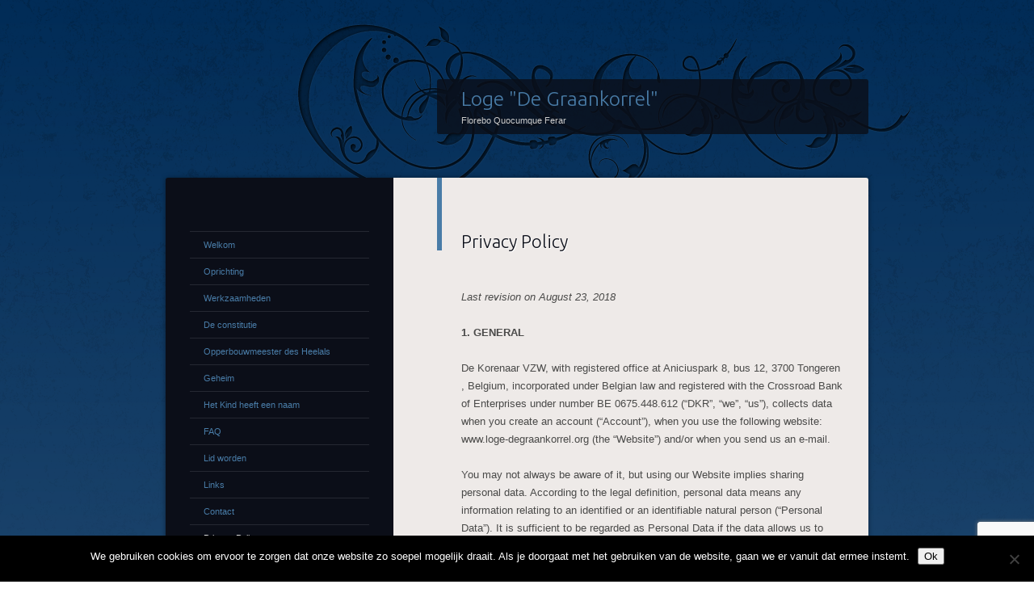

--- FILE ---
content_type: text/html; charset=UTF-8
request_url: https://loge-degraankorrel.org/privacy-policy/
body_size: 10222
content:
<!DOCTYPE html>
<!--[if IE 8]>
<html id="ie8" lang="nl-BE">
<![endif]-->
<!--[if !(IE 8)]><!-->
<html lang="nl-BE">
<!--<![endif]-->
<head>
<meta charset="UTF-8" />
<title>Privacy Policy | Loge &quot;De Graankorrel&quot;</title>
<link rel="profile" href="http://gmpg.org/xfn/11" />
<link rel="pingback" href="https://loge-degraankorrel.org/xmlrpc.php" />
<!--[if lt IE 9]>
<script src="https://loge-degraankorrel.org/wp-content/themes/dusk-to-dawn/js/html5.js" type="text/javascript"></script>
<![endif]-->
<meta name='robots' content='max-image-preview:large' />
	<style>img:is([sizes="auto" i], [sizes^="auto," i]) { contain-intrinsic-size: 3000px 1500px }</style>
	<link rel='dns-prefetch' href='//fonts.googleapis.com' />
<link rel="alternate" type="application/rss+xml" title="Loge &quot;De Graankorrel&quot; &raquo; feed" href="https://loge-degraankorrel.org/feed/" />
<link rel="alternate" type="application/rss+xml" title="Loge &quot;De Graankorrel&quot; &raquo; reactiesfeed" href="https://loge-degraankorrel.org/comments/feed/" />
<script type="text/javascript">
/* <![CDATA[ */
window._wpemojiSettings = {"baseUrl":"https:\/\/s.w.org\/images\/core\/emoji\/16.0.1\/72x72\/","ext":".png","svgUrl":"https:\/\/s.w.org\/images\/core\/emoji\/16.0.1\/svg\/","svgExt":".svg","source":{"concatemoji":"https:\/\/loge-degraankorrel.org\/wp-includes\/js\/wp-emoji-release.min.js?ver=a4c9835a0ad4973131df2732c12bb79f"}};
/*! This file is auto-generated */
!function(s,n){var o,i,e;function c(e){try{var t={supportTests:e,timestamp:(new Date).valueOf()};sessionStorage.setItem(o,JSON.stringify(t))}catch(e){}}function p(e,t,n){e.clearRect(0,0,e.canvas.width,e.canvas.height),e.fillText(t,0,0);var t=new Uint32Array(e.getImageData(0,0,e.canvas.width,e.canvas.height).data),a=(e.clearRect(0,0,e.canvas.width,e.canvas.height),e.fillText(n,0,0),new Uint32Array(e.getImageData(0,0,e.canvas.width,e.canvas.height).data));return t.every(function(e,t){return e===a[t]})}function u(e,t){e.clearRect(0,0,e.canvas.width,e.canvas.height),e.fillText(t,0,0);for(var n=e.getImageData(16,16,1,1),a=0;a<n.data.length;a++)if(0!==n.data[a])return!1;return!0}function f(e,t,n,a){switch(t){case"flag":return n(e,"\ud83c\udff3\ufe0f\u200d\u26a7\ufe0f","\ud83c\udff3\ufe0f\u200b\u26a7\ufe0f")?!1:!n(e,"\ud83c\udde8\ud83c\uddf6","\ud83c\udde8\u200b\ud83c\uddf6")&&!n(e,"\ud83c\udff4\udb40\udc67\udb40\udc62\udb40\udc65\udb40\udc6e\udb40\udc67\udb40\udc7f","\ud83c\udff4\u200b\udb40\udc67\u200b\udb40\udc62\u200b\udb40\udc65\u200b\udb40\udc6e\u200b\udb40\udc67\u200b\udb40\udc7f");case"emoji":return!a(e,"\ud83e\udedf")}return!1}function g(e,t,n,a){var r="undefined"!=typeof WorkerGlobalScope&&self instanceof WorkerGlobalScope?new OffscreenCanvas(300,150):s.createElement("canvas"),o=r.getContext("2d",{willReadFrequently:!0}),i=(o.textBaseline="top",o.font="600 32px Arial",{});return e.forEach(function(e){i[e]=t(o,e,n,a)}),i}function t(e){var t=s.createElement("script");t.src=e,t.defer=!0,s.head.appendChild(t)}"undefined"!=typeof Promise&&(o="wpEmojiSettingsSupports",i=["flag","emoji"],n.supports={everything:!0,everythingExceptFlag:!0},e=new Promise(function(e){s.addEventListener("DOMContentLoaded",e,{once:!0})}),new Promise(function(t){var n=function(){try{var e=JSON.parse(sessionStorage.getItem(o));if("object"==typeof e&&"number"==typeof e.timestamp&&(new Date).valueOf()<e.timestamp+604800&&"object"==typeof e.supportTests)return e.supportTests}catch(e){}return null}();if(!n){if("undefined"!=typeof Worker&&"undefined"!=typeof OffscreenCanvas&&"undefined"!=typeof URL&&URL.createObjectURL&&"undefined"!=typeof Blob)try{var e="postMessage("+g.toString()+"("+[JSON.stringify(i),f.toString(),p.toString(),u.toString()].join(",")+"));",a=new Blob([e],{type:"text/javascript"}),r=new Worker(URL.createObjectURL(a),{name:"wpTestEmojiSupports"});return void(r.onmessage=function(e){c(n=e.data),r.terminate(),t(n)})}catch(e){}c(n=g(i,f,p,u))}t(n)}).then(function(e){for(var t in e)n.supports[t]=e[t],n.supports.everything=n.supports.everything&&n.supports[t],"flag"!==t&&(n.supports.everythingExceptFlag=n.supports.everythingExceptFlag&&n.supports[t]);n.supports.everythingExceptFlag=n.supports.everythingExceptFlag&&!n.supports.flag,n.DOMReady=!1,n.readyCallback=function(){n.DOMReady=!0}}).then(function(){return e}).then(function(){var e;n.supports.everything||(n.readyCallback(),(e=n.source||{}).concatemoji?t(e.concatemoji):e.wpemoji&&e.twemoji&&(t(e.twemoji),t(e.wpemoji)))}))}((window,document),window._wpemojiSettings);
/* ]]> */
</script>
<style id='wp-emoji-styles-inline-css' type='text/css'>

	img.wp-smiley, img.emoji {
		display: inline !important;
		border: none !important;
		box-shadow: none !important;
		height: 1em !important;
		width: 1em !important;
		margin: 0 0.07em !important;
		vertical-align: -0.1em !important;
		background: none !important;
		padding: 0 !important;
	}
</style>
<link rel='stylesheet' id='wp-block-library-css' href='https://loge-degraankorrel.org/wp-includes/css/dist/block-library/style.min.css?ver=a4c9835a0ad4973131df2732c12bb79f' type='text/css' media='all' />
<style id='classic-theme-styles-inline-css' type='text/css'>
/*! This file is auto-generated */
.wp-block-button__link{color:#fff;background-color:#32373c;border-radius:9999px;box-shadow:none;text-decoration:none;padding:calc(.667em + 2px) calc(1.333em + 2px);font-size:1.125em}.wp-block-file__button{background:#32373c;color:#fff;text-decoration:none}
</style>
<style id='global-styles-inline-css' type='text/css'>
:root{--wp--preset--aspect-ratio--square: 1;--wp--preset--aspect-ratio--4-3: 4/3;--wp--preset--aspect-ratio--3-4: 3/4;--wp--preset--aspect-ratio--3-2: 3/2;--wp--preset--aspect-ratio--2-3: 2/3;--wp--preset--aspect-ratio--16-9: 16/9;--wp--preset--aspect-ratio--9-16: 9/16;--wp--preset--color--black: #000000;--wp--preset--color--cyan-bluish-gray: #abb8c3;--wp--preset--color--white: #ffffff;--wp--preset--color--pale-pink: #f78da7;--wp--preset--color--vivid-red: #cf2e2e;--wp--preset--color--luminous-vivid-orange: #ff6900;--wp--preset--color--luminous-vivid-amber: #fcb900;--wp--preset--color--light-green-cyan: #7bdcb5;--wp--preset--color--vivid-green-cyan: #00d084;--wp--preset--color--pale-cyan-blue: #8ed1fc;--wp--preset--color--vivid-cyan-blue: #0693e3;--wp--preset--color--vivid-purple: #9b51e0;--wp--preset--gradient--vivid-cyan-blue-to-vivid-purple: linear-gradient(135deg,rgba(6,147,227,1) 0%,rgb(155,81,224) 100%);--wp--preset--gradient--light-green-cyan-to-vivid-green-cyan: linear-gradient(135deg,rgb(122,220,180) 0%,rgb(0,208,130) 100%);--wp--preset--gradient--luminous-vivid-amber-to-luminous-vivid-orange: linear-gradient(135deg,rgba(252,185,0,1) 0%,rgba(255,105,0,1) 100%);--wp--preset--gradient--luminous-vivid-orange-to-vivid-red: linear-gradient(135deg,rgba(255,105,0,1) 0%,rgb(207,46,46) 100%);--wp--preset--gradient--very-light-gray-to-cyan-bluish-gray: linear-gradient(135deg,rgb(238,238,238) 0%,rgb(169,184,195) 100%);--wp--preset--gradient--cool-to-warm-spectrum: linear-gradient(135deg,rgb(74,234,220) 0%,rgb(151,120,209) 20%,rgb(207,42,186) 40%,rgb(238,44,130) 60%,rgb(251,105,98) 80%,rgb(254,248,76) 100%);--wp--preset--gradient--blush-light-purple: linear-gradient(135deg,rgb(255,206,236) 0%,rgb(152,150,240) 100%);--wp--preset--gradient--blush-bordeaux: linear-gradient(135deg,rgb(254,205,165) 0%,rgb(254,45,45) 50%,rgb(107,0,62) 100%);--wp--preset--gradient--luminous-dusk: linear-gradient(135deg,rgb(255,203,112) 0%,rgb(199,81,192) 50%,rgb(65,88,208) 100%);--wp--preset--gradient--pale-ocean: linear-gradient(135deg,rgb(255,245,203) 0%,rgb(182,227,212) 50%,rgb(51,167,181) 100%);--wp--preset--gradient--electric-grass: linear-gradient(135deg,rgb(202,248,128) 0%,rgb(113,206,126) 100%);--wp--preset--gradient--midnight: linear-gradient(135deg,rgb(2,3,129) 0%,rgb(40,116,252) 100%);--wp--preset--font-size--small: 13px;--wp--preset--font-size--medium: 20px;--wp--preset--font-size--large: 36px;--wp--preset--font-size--x-large: 42px;--wp--preset--spacing--20: 0.44rem;--wp--preset--spacing--30: 0.67rem;--wp--preset--spacing--40: 1rem;--wp--preset--spacing--50: 1.5rem;--wp--preset--spacing--60: 2.25rem;--wp--preset--spacing--70: 3.38rem;--wp--preset--spacing--80: 5.06rem;--wp--preset--shadow--natural: 6px 6px 9px rgba(0, 0, 0, 0.2);--wp--preset--shadow--deep: 12px 12px 50px rgba(0, 0, 0, 0.4);--wp--preset--shadow--sharp: 6px 6px 0px rgba(0, 0, 0, 0.2);--wp--preset--shadow--outlined: 6px 6px 0px -3px rgba(255, 255, 255, 1), 6px 6px rgba(0, 0, 0, 1);--wp--preset--shadow--crisp: 6px 6px 0px rgba(0, 0, 0, 1);}:where(.is-layout-flex){gap: 0.5em;}:where(.is-layout-grid){gap: 0.5em;}body .is-layout-flex{display: flex;}.is-layout-flex{flex-wrap: wrap;align-items: center;}.is-layout-flex > :is(*, div){margin: 0;}body .is-layout-grid{display: grid;}.is-layout-grid > :is(*, div){margin: 0;}:where(.wp-block-columns.is-layout-flex){gap: 2em;}:where(.wp-block-columns.is-layout-grid){gap: 2em;}:where(.wp-block-post-template.is-layout-flex){gap: 1.25em;}:where(.wp-block-post-template.is-layout-grid){gap: 1.25em;}.has-black-color{color: var(--wp--preset--color--black) !important;}.has-cyan-bluish-gray-color{color: var(--wp--preset--color--cyan-bluish-gray) !important;}.has-white-color{color: var(--wp--preset--color--white) !important;}.has-pale-pink-color{color: var(--wp--preset--color--pale-pink) !important;}.has-vivid-red-color{color: var(--wp--preset--color--vivid-red) !important;}.has-luminous-vivid-orange-color{color: var(--wp--preset--color--luminous-vivid-orange) !important;}.has-luminous-vivid-amber-color{color: var(--wp--preset--color--luminous-vivid-amber) !important;}.has-light-green-cyan-color{color: var(--wp--preset--color--light-green-cyan) !important;}.has-vivid-green-cyan-color{color: var(--wp--preset--color--vivid-green-cyan) !important;}.has-pale-cyan-blue-color{color: var(--wp--preset--color--pale-cyan-blue) !important;}.has-vivid-cyan-blue-color{color: var(--wp--preset--color--vivid-cyan-blue) !important;}.has-vivid-purple-color{color: var(--wp--preset--color--vivid-purple) !important;}.has-black-background-color{background-color: var(--wp--preset--color--black) !important;}.has-cyan-bluish-gray-background-color{background-color: var(--wp--preset--color--cyan-bluish-gray) !important;}.has-white-background-color{background-color: var(--wp--preset--color--white) !important;}.has-pale-pink-background-color{background-color: var(--wp--preset--color--pale-pink) !important;}.has-vivid-red-background-color{background-color: var(--wp--preset--color--vivid-red) !important;}.has-luminous-vivid-orange-background-color{background-color: var(--wp--preset--color--luminous-vivid-orange) !important;}.has-luminous-vivid-amber-background-color{background-color: var(--wp--preset--color--luminous-vivid-amber) !important;}.has-light-green-cyan-background-color{background-color: var(--wp--preset--color--light-green-cyan) !important;}.has-vivid-green-cyan-background-color{background-color: var(--wp--preset--color--vivid-green-cyan) !important;}.has-pale-cyan-blue-background-color{background-color: var(--wp--preset--color--pale-cyan-blue) !important;}.has-vivid-cyan-blue-background-color{background-color: var(--wp--preset--color--vivid-cyan-blue) !important;}.has-vivid-purple-background-color{background-color: var(--wp--preset--color--vivid-purple) !important;}.has-black-border-color{border-color: var(--wp--preset--color--black) !important;}.has-cyan-bluish-gray-border-color{border-color: var(--wp--preset--color--cyan-bluish-gray) !important;}.has-white-border-color{border-color: var(--wp--preset--color--white) !important;}.has-pale-pink-border-color{border-color: var(--wp--preset--color--pale-pink) !important;}.has-vivid-red-border-color{border-color: var(--wp--preset--color--vivid-red) !important;}.has-luminous-vivid-orange-border-color{border-color: var(--wp--preset--color--luminous-vivid-orange) !important;}.has-luminous-vivid-amber-border-color{border-color: var(--wp--preset--color--luminous-vivid-amber) !important;}.has-light-green-cyan-border-color{border-color: var(--wp--preset--color--light-green-cyan) !important;}.has-vivid-green-cyan-border-color{border-color: var(--wp--preset--color--vivid-green-cyan) !important;}.has-pale-cyan-blue-border-color{border-color: var(--wp--preset--color--pale-cyan-blue) !important;}.has-vivid-cyan-blue-border-color{border-color: var(--wp--preset--color--vivid-cyan-blue) !important;}.has-vivid-purple-border-color{border-color: var(--wp--preset--color--vivid-purple) !important;}.has-vivid-cyan-blue-to-vivid-purple-gradient-background{background: var(--wp--preset--gradient--vivid-cyan-blue-to-vivid-purple) !important;}.has-light-green-cyan-to-vivid-green-cyan-gradient-background{background: var(--wp--preset--gradient--light-green-cyan-to-vivid-green-cyan) !important;}.has-luminous-vivid-amber-to-luminous-vivid-orange-gradient-background{background: var(--wp--preset--gradient--luminous-vivid-amber-to-luminous-vivid-orange) !important;}.has-luminous-vivid-orange-to-vivid-red-gradient-background{background: var(--wp--preset--gradient--luminous-vivid-orange-to-vivid-red) !important;}.has-very-light-gray-to-cyan-bluish-gray-gradient-background{background: var(--wp--preset--gradient--very-light-gray-to-cyan-bluish-gray) !important;}.has-cool-to-warm-spectrum-gradient-background{background: var(--wp--preset--gradient--cool-to-warm-spectrum) !important;}.has-blush-light-purple-gradient-background{background: var(--wp--preset--gradient--blush-light-purple) !important;}.has-blush-bordeaux-gradient-background{background: var(--wp--preset--gradient--blush-bordeaux) !important;}.has-luminous-dusk-gradient-background{background: var(--wp--preset--gradient--luminous-dusk) !important;}.has-pale-ocean-gradient-background{background: var(--wp--preset--gradient--pale-ocean) !important;}.has-electric-grass-gradient-background{background: var(--wp--preset--gradient--electric-grass) !important;}.has-midnight-gradient-background{background: var(--wp--preset--gradient--midnight) !important;}.has-small-font-size{font-size: var(--wp--preset--font-size--small) !important;}.has-medium-font-size{font-size: var(--wp--preset--font-size--medium) !important;}.has-large-font-size{font-size: var(--wp--preset--font-size--large) !important;}.has-x-large-font-size{font-size: var(--wp--preset--font-size--x-large) !important;}
:where(.wp-block-post-template.is-layout-flex){gap: 1.25em;}:where(.wp-block-post-template.is-layout-grid){gap: 1.25em;}
:where(.wp-block-columns.is-layout-flex){gap: 2em;}:where(.wp-block-columns.is-layout-grid){gap: 2em;}
:root :where(.wp-block-pullquote){font-size: 1.5em;line-height: 1.6;}
</style>
<link rel='stylesheet' id='contact-form-7-css' href='https://loge-degraankorrel.org/wp-content/plugins/contact-form-7/includes/css/styles.css?ver=6.1.4' type='text/css' media='all' />
<link rel='stylesheet' id='cookie-notice-front-css' href='https://loge-degraankorrel.org/wp-content/plugins/cookie-notice/css/front.min.css?ver=2.5.11' type='text/css' media='all' />
<link rel='stylesheet' id='dusktodawn-css' href='https://loge-degraankorrel.org/wp-content/themes/dusk-to-dawn/style.css?ver=a4c9835a0ad4973131df2732c12bb79f' type='text/css' media='all' />
<link rel='stylesheet' id='ubuntu-css' href='https://fonts.googleapis.com/css?family=Ubuntu%3A300%2C400%2C700&#038;ver=a4c9835a0ad4973131df2732c12bb79f' type='text/css' media='all' />
<link rel="https://api.w.org/" href="https://loge-degraankorrel.org/wp-json/" /><link rel="alternate" title="JSON" type="application/json" href="https://loge-degraankorrel.org/wp-json/wp/v2/pages/154" /><link rel="EditURI" type="application/rsd+xml" title="RSD" href="https://loge-degraankorrel.org/xmlrpc.php?rsd" />
<link rel="canonical" href="https://loge-degraankorrel.org/privacy-policy/" />
<link rel='shortlink' href='https://loge-degraankorrel.org/?p=154' />
<link rel="alternate" title="oEmbed (JSON)" type="application/json+oembed" href="https://loge-degraankorrel.org/wp-json/oembed/1.0/embed?url=https%3A%2F%2Floge-degraankorrel.org%2Fprivacy-policy%2F" />
<link rel="alternate" title="oEmbed (XML)" type="text/xml+oembed" href="https://loge-degraankorrel.org/wp-json/oembed/1.0/embed?url=https%3A%2F%2Floge-degraankorrel.org%2Fprivacy-policy%2F&#038;format=xml" />
<script src="https://www.google.com/recaptcha/api.js" async defer></script>
</head>

<body class="wp-singular page-template-default page page-id-154 wp-theme-dusk-to-dawn cookies-not-set single-author left-sidebar sidebar-content">
<div id="super-super-wrapper">
	<div id="super-wrapper">
		<div id="wrapper">
					<div id="page" class="hfeed">
				<header id="branding" role="banner">
					<hgroup>
						<h1 id="site-title"><a href="https://loge-degraankorrel.org/" title="Loge &quot;De Graankorrel&quot;" rel="home">Loge &quot;De Graankorrel&quot;</a></h1>
						<h2 id="site-description">Florebo Quocumque Ferar</h2>
					</hgroup>
				</header><!-- #branding -->

				<div id="main" class="clear-fix">
					
<div id="primary">
	<div id="content" role="main">

		
			<article id="post-154" class="post-154 page type-page status-publish hentry">
	<header class="entry-header">
		<h1 class="entry-title">Privacy Policy</h1>
	</header><!-- .entry-header -->

	
	<div class="entry-content">
		<p><em>Last revision on August 23, 2018 </em></p>
<p><strong>1. GENERAL </strong></p>
<p>De Korenaar VZW, with registered office at Aniciuspark 8, bus 12, 3700 Tongeren , Belgium, incorporated under Belgian law and registered with the Crossroad Bank of Enterprises under number BE 0675.448.612 (“DKR”, “we”, “us”), collects data when you create an account (“Account”), when you use the following website: www.loge-degraankorrel.org (the “Website”) and/or when you send us an e-mail.</p>
<p>You may not always be aware of it, but using our Website implies sharing personal data. According to the legal definition, personal data means any information relating to an identified or an identifiable natural person (“Personal Data”). It is sufficient to be regarded as Personal Data if the data allows us to make a direct or indirect link between one or more data on the one hand and a natural person on the other hand.<br />
We believe the protection of your privacy is very important and would like to provide clarity, and, hence, we have prepared this privacy policy (“Privacy Policy”). DKR will only use your Personal Data for the purposes stated in this Privacy Policy and we will not disclose your Personal Data to any natural person, legal person, or entity other than DKR and its affiliates (“Third Party”), unless set out in section 5 of this Privacy Policy.<br />
The collection and processing of Personal Data is subject to strict legal conditions to give you, as a user of our Website, the necessary guarantees that your Personal Data will not be publicly disclosed in an unauthorized manner.<br />
Each processing will therefore always be done in compliance with the applicable privacy legislation, more specifically the European Regulation on the protection of personal data (the “Privacy Legislation”).<br />
This Privacy Policy applies to the relationship between you and DKR. DKR will only process, store and use your Personal Data in accordance with this Privacy Policy and in accordance with the provisions of the Privacy Legislation.<br />
We assume that you have read this Privacy Policy before using our Website, as well as given your consent to the collection and processing of the Personal Data by DKR in accordance with this Privacy Policy.</p>
<p><strong>2. PERSONAL DATA THAT WE COLLECT</strong></p>
<p>We may collect various types of Personal Data and keep it on our servers, including among others:</p>
<ul>
<li>First and last name;</li>
<li>Office of private address;</li>
<li>Telephone number;</li>
<li>E-mail address;</li>
<li>Data on your use of the Website (e.g. browser and IP address); and</li>
<li>Data of e-mails (e.g. number of times the e-mail was opened).</li>
</ul>
<p><strong>3. WHAT ARE THE PURPOSES OF DATA COLLECTION AND PROCESSING? </strong></p>
<p>Your Personal Data may be used for the following purposes (collectively, the “Purpose”):</p>
<p>Informative purposes related to the use of the Website;</p>
<ul>
<li>To respond to your requests;</li>
<li>To improve our level of service;</li>
<li>To improve the content of our communications; and</li>
</ul>
<p>For our own administrative and quality assurance purposes.<br />
Furthermore, DKR has free access to your Personal Data, and may freely save and publish your Personal Data in the following cases:</p>
<ul>
<li>to comply with applicable laws or regulations;</li>
<li>if a law enforcement authority or other government agency so requests;</li>
<li>to maintain its general Terms and Conditions;</li>
<li>for investigating suspicious or fraudulent or illegal activities; and/or</li>
<li>to protect security and/or your rights or DKR’s rights.</li>
</ul>
<p><strong>4. SECURITY OF YOUR PERSONAL DATA</strong></p>
<p>DKR shall take reasonable administrative, technical and organizational measures, in accordance with the applicable Privacy Legislation, against unauthorized or illegal processing of Personal Data or unintentional loss, destruction or damage, unauthorized or illegal access, disclosure or use of Personal Data. In some cases, your Personal Data will be shared with Third Parties, which must also take reasonable administrative, technical and organizational measures to protect the Personal Data.<br />
Personal Data collected may be transferred to, stored and processed in your country of residence or any other country in which DKR (including its affiliates), subcontractors or agents maintain facilities, including the United States and countries outside the European Economic Area (EEA). In the event that the Personal Data is transferred outside the European Economic Area, appropriate measures will be taken.<br />
In the event and as a result of the discovery or notification of an infringement on the safety of the Personal Data, or access thereto by an unauthorized person, DKR is legally obliged to notify you, if the infringement is likely to violate your privacy.</p>
<p><strong>5. NOTIFICATION TO THIRD PARTIES</strong></p>
<p>Unless otherwise specified on the Website, we will not sell, rent or in other manner disclose your Personal Data to Third Parties, except in the event that the business of this Website or a part of it including the Personal Data connected with it is sold, assigned or transferred. Sometimes we use selected Third Parties to provide support services in connection with this Website or in the normal course of business. Such Third Parties may, from time to time, have access to your Personal Data to enable them to provide those services to DKR We require all companies providing such support services to meet the same standards of data protection as our own. They are prohibited from using your Personal Data for their own purposes. For the avoidance of doubt, we do not allow these Third Party service providers to use your Personal Data for their own marketing activities.</p>
<p><strong>6. WHAT ARE MY RIGHTS AS A DATA SUBJECT?</strong></p>
<p>We want to guarantee a safe and lawful processing of Personal Data, and we assure you that your Personal Data will be processed in a straightforward and lawful way. This implies that the Personal Data will only be processed for the aforementioned, explicitly stated and legal Purpose. DKR furthermore assures that the Personal Data will always be processed in an adequate, relevant and non-excessive manner.</p>
<p><strong>My right for information</strong><br />
If you have questions or suggestions with regard to the processing of your Personal Data, provided you are able to prove your identity, you have the right to request information concerning the processing. We will then provide you with access to your Personal Data that we process as well as the source of these Personal Data.<br />
<strong>My right of rectification or erasure</strong><br />
You have the right to have your Personal Data rectified, erased or amended, free of charge, and to correct inaccuracies, in the event these Personal Data is incomplete or incorrect, or is being processed in an unlawful manner. You have the right to request the erasure of incorrect data or data that is not relevant in such manner.<br />
You have the right to have your Personal Data erased without undue delay, free of charge, unless the Personal Data has to remain stored in accordance with a legal provision. The erasure is predominantly related to visibility, which entails the possibility that the erased Personal Data will remain stored temporarily. However, DKR will take any and all reasonable measures to erase all your Personal Data as fully and extensively as possible.<br />
<strong>My right of transferability of Personal Data</strong><br />
You have the right to request your Personal Data in a structured format.<br />
<strong>My right to object or restrict the processing</strong><br />
You can, at all times, object to the processing of your Personal Data, or request to restrict the processing of your Personal Data.<br />
These rights may be exercised by contacting us through www.loge-degraankorrel.org or by mail on the following address: De Korenaar VZW, with registered office at Aniciuspark 8, bus 12, 3700 Tongeren, Belgium.</p>
<p><strong>7. STORAGE AND REMOVAL OF DATA</strong></p>
<p>We may retain information regarding you and your use of the Website, including Personal Data, for as long as reasonably needed taking into consideration (i) our need to answer queries and resolve problems, (ii) to provide you with improved and new services and (iii) to comply with legal requirements under applicable law(s). This also implies that we shall be entitled to retain your Personal Data until we receive your request to unsubscribe through an opt-out sent by e-mail at secretaries.degraankorrel@gmail.com or by writing to De Korenaar VZW, with registered office at Aniciuspark 8, bus 12, 3700 Tongeren , Belgium. In any event we ensure that any and all of your Personal data will be deleted within thirty (30) calendar days following such opt-out request.</p>
<p><strong>8. UPDATES OR CHANGES TO OUR PRIVACY POLICY</strong></p>
<p>If required, this Privacy Policy may be modified or updated to allow DKR to process your previously collected Personal Data for new purposes. In such case, you will be informed about this via a notification on our Website that the Privacy Policy has been amended and you will be requested to agree to this.</p>
<p><strong>Responsible for processing: </strong><br />
De Korenaar VZW, with registered office at Aniciuspark 8, bus 12, 3700 Tongeren , Belgium.</p>
					</div><!-- .entry-content -->
</article><!-- #post-## -->
			
<div id="comments">

	
	
	
</div><!-- #comments -->
		
	</div><!-- #content -->
</div><!-- #primary -->

<div id="secondary" class="widget-area" role="complementary">
	
			<nav id="access" role="navigation">
			<div class="menu-hoofdmenu-container"><ul id="menu-hoofdmenu" class="menu"><li id="menu-item-66" class="menu-item menu-item-type-post_type menu-item-object-page menu-item-home menu-item-66"><a href="https://loge-degraankorrel.org/">Welkom</a></li>
<li id="menu-item-68" class="menu-item menu-item-type-post_type menu-item-object-page menu-item-68"><a href="https://loge-degraankorrel.org/oprichting/" title="Oprichting van de Loge &#8220;De Graankorrel&#8221; Te Hasselt">Oprichting</a></li>
<li id="menu-item-67" class="menu-item menu-item-type-post_type menu-item-object-page menu-item-67"><a href="https://loge-degraankorrel.org/werkzaamheden/">Werkzaamheden</a></li>
<li id="menu-item-65" class="menu-item menu-item-type-post_type menu-item-object-page menu-item-65"><a href="https://loge-degraankorrel.org/de-constitutie-van-de-reguliere-grootloge-van-belgie/" title="De constitutie van de Reguliere Grootloge van België">De constitutie</a></li>
<li id="menu-item-58" class="menu-item menu-item-type-post_type menu-item-object-page menu-item-58"><a href="https://loge-degraankorrel.org/opperbouwmeester-des-heelals/">Opperbouwmeester des Heelals</a></li>
<li id="menu-item-64" class="menu-item menu-item-type-post_type menu-item-object-page menu-item-64"><a href="https://loge-degraankorrel.org/geheim/">Geheim</a></li>
<li id="menu-item-134" class="menu-item menu-item-type-post_type menu-item-object-page menu-item-134"><a href="https://loge-degraankorrel.org/het-kind-heeft-een-naam/">Het Kind heeft een naam</a></li>
<li id="menu-item-63" class="menu-item menu-item-type-post_type menu-item-object-page menu-item-63"><a href="https://loge-degraankorrel.org/faq/">FAQ</a></li>
<li id="menu-item-62" class="menu-item menu-item-type-post_type menu-item-object-page menu-item-62"><a href="https://loge-degraankorrel.org/lid-worden/">Lid worden</a></li>
<li id="menu-item-61" class="menu-item menu-item-type-post_type menu-item-object-page menu-item-61"><a href="https://loge-degraankorrel.org/links/">Links</a></li>
<li id="menu-item-60" class="menu-item menu-item-type-post_type menu-item-object-page menu-item-60"><a href="https://loge-degraankorrel.org/contact/">Contact</a></li>
<li id="menu-item-157" class="menu-item menu-item-type-post_type menu-item-object-page current-menu-item page_item page-item-154 current_page_item menu-item-157"><a href="https://loge-degraankorrel.org/privacy-policy/" aria-current="page">Privacy Policy</a></li>
</ul></div>		</nav>
	
	<aside id="media_image-3" class="widget widget_media_image"><img width="474" height="761" src="https://loge-degraankorrel.org/wp-content/uploads/2013/11/tableau_Hasselt-2-638x1024.jpg" class="image wp-image-72  attachment-large size-large" alt="" style="max-width: 100%; height: auto;" decoding="async" loading="lazy" srcset="https://loge-degraankorrel.org/wp-content/uploads/2013/11/tableau_Hasselt-2-638x1024.jpg 638w, https://loge-degraankorrel.org/wp-content/uploads/2013/11/tableau_Hasselt-2-187x300.jpg 187w, https://loge-degraankorrel.org/wp-content/uploads/2013/11/tableau_Hasselt-2.jpg 1662w" sizes="auto, (max-width: 474px) 100vw, 474px" /></aside><aside id="search-2" class="widget widget_search"><form role="search" method="get" id="searchform" class="searchform" action="https://loge-degraankorrel.org/">
				<div>
					<label class="screen-reader-text" for="s">Zoeken naar:</label>
					<input type="text" value="" name="s" id="s" />
					<input type="submit" id="searchsubmit" value="Zoeken" />
				</div>
			</form></aside></div><!-- #secondary .widget-area -->
				</div><!-- #main -->
			</div><!-- #page -->
		</div><!-- #wrapper -->
	</div><!-- #super-wrapper -->
</div><!-- #super-super-wrapper -->
<script type="speculationrules">
{"prefetch":[{"source":"document","where":{"and":[{"href_matches":"\/*"},{"not":{"href_matches":["\/wp-*.php","\/wp-admin\/*","\/wp-content\/uploads\/*","\/wp-content\/*","\/wp-content\/plugins\/*","\/wp-content\/themes\/dusk-to-dawn\/*","\/*\\?(.+)"]}},{"not":{"selector_matches":"a[rel~=\"nofollow\"]"}},{"not":{"selector_matches":".no-prefetch, .no-prefetch a"}}]},"eagerness":"conservative"}]}
</script>
<script type="text/javascript" src="https://loge-degraankorrel.org/wp-includes/js/dist/hooks.min.js?ver=4d63a3d491d11ffd8ac6" id="wp-hooks-js"></script>
<script type="text/javascript" src="https://loge-degraankorrel.org/wp-includes/js/dist/i18n.min.js?ver=5e580eb46a90c2b997e6" id="wp-i18n-js"></script>
<script type="text/javascript" id="wp-i18n-js-after">
/* <![CDATA[ */
wp.i18n.setLocaleData( { 'text direction\u0004ltr': [ 'ltr' ] } );
/* ]]> */
</script>
<script type="text/javascript" src="https://loge-degraankorrel.org/wp-content/plugins/contact-form-7/includes/swv/js/index.js?ver=6.1.4" id="swv-js"></script>
<script type="text/javascript" id="contact-form-7-js-translations">
/* <![CDATA[ */
( function( domain, translations ) {
	var localeData = translations.locale_data[ domain ] || translations.locale_data.messages;
	localeData[""].domain = domain;
	wp.i18n.setLocaleData( localeData, domain );
} )( "contact-form-7", {"translation-revision-date":"2025-12-01 09:54:22+0000","generator":"GlotPress\/4.0.3","domain":"messages","locale_data":{"messages":{"":{"domain":"messages","plural-forms":"nplurals=2; plural=n != 1;","lang":"nl_BE"},"This contact form is placed in the wrong place.":["Dit contactformulier staat op de verkeerde plek."],"Error:":["Fout:"]}},"comment":{"reference":"includes\/js\/index.js"}} );
/* ]]> */
</script>
<script type="text/javascript" id="contact-form-7-js-before">
/* <![CDATA[ */
var wpcf7 = {
    "api": {
        "root": "https:\/\/loge-degraankorrel.org\/wp-json\/",
        "namespace": "contact-form-7\/v1"
    }
};
/* ]]> */
</script>
<script type="text/javascript" src="https://loge-degraankorrel.org/wp-content/plugins/contact-form-7/includes/js/index.js?ver=6.1.4" id="contact-form-7-js"></script>
<script type="text/javascript" id="cookie-notice-front-js-before">
/* <![CDATA[ */
var cnArgs = {"ajaxUrl":"https:\/\/loge-degraankorrel.org\/wp-admin\/admin-ajax.php","nonce":"2f2da836b3","hideEffect":"fade","position":"bottom","onScroll":true,"onScrollOffset":100,"onClick":false,"cookieName":"cookie_notice_accepted","cookieTime":15811200,"cookieTimeRejected":2592000,"globalCookie":false,"redirection":false,"cache":false,"revokeCookies":false,"revokeCookiesOpt":"automatic"};
/* ]]> */
</script>
<script type="text/javascript" src="https://loge-degraankorrel.org/wp-content/plugins/cookie-notice/js/front.min.js?ver=2.5.11" id="cookie-notice-front-js"></script>
<script type="text/javascript" src="https://www.google.com/recaptcha/api.js?render=6Ldap8sUAAAAAGot9tTv1Jck_TkfP32OBUbktCsk&amp;ver=3.0" id="google-recaptcha-js"></script>
<script type="text/javascript" src="https://loge-degraankorrel.org/wp-includes/js/dist/vendor/wp-polyfill.min.js?ver=3.15.0" id="wp-polyfill-js"></script>
<script type="text/javascript" id="wpcf7-recaptcha-js-before">
/* <![CDATA[ */
var wpcf7_recaptcha = {
    "sitekey": "6Ldap8sUAAAAAGot9tTv1Jck_TkfP32OBUbktCsk",
    "actions": {
        "homepage": "homepage",
        "contactform": "contactform"
    }
};
/* ]]> */
</script>
<script type="text/javascript" src="https://loge-degraankorrel.org/wp-content/plugins/contact-form-7/modules/recaptcha/index.js?ver=6.1.4" id="wpcf7-recaptcha-js"></script>

		<!-- Cookie Notice plugin v2.5.11 by Hu-manity.co https://hu-manity.co/ -->
		<div id="cookie-notice" role="dialog" class="cookie-notice-hidden cookie-revoke-hidden cn-position-bottom" aria-label="Cookie Notice" style="background-color: rgba(0,0,0,1);"><div class="cookie-notice-container" style="color: #fff"><span id="cn-notice-text" class="cn-text-container">We gebruiken cookies om ervoor te zorgen dat onze website zo soepel mogelijk draait. Als je doorgaat met het gebruiken van de website, gaan we er vanuit dat ermee instemt.</span><span id="cn-notice-buttons" class="cn-buttons-container"><button id="cn-accept-cookie" data-cookie-set="accept" class="cn-set-cookie cn-button cn-button-custom button" aria-label="Ok">Ok</button></span><button type="button" id="cn-close-notice" data-cookie-set="accept" class="cn-close-icon" aria-label="Nee"></button></div>
			
		</div>
		<!-- / Cookie Notice plugin --></body>
</html>


--- FILE ---
content_type: text/html; charset=utf-8
request_url: https://www.google.com/recaptcha/api2/anchor?ar=1&k=6Ldap8sUAAAAAGot9tTv1Jck_TkfP32OBUbktCsk&co=aHR0cHM6Ly9sb2dlLWRlZ3JhYW5rb3JyZWwub3JnOjQ0Mw..&hl=en&v=PoyoqOPhxBO7pBk68S4YbpHZ&size=invisible&anchor-ms=20000&execute-ms=30000&cb=lvb2ilbeqnzy
body_size: 48574
content:
<!DOCTYPE HTML><html dir="ltr" lang="en"><head><meta http-equiv="Content-Type" content="text/html; charset=UTF-8">
<meta http-equiv="X-UA-Compatible" content="IE=edge">
<title>reCAPTCHA</title>
<style type="text/css">
/* cyrillic-ext */
@font-face {
  font-family: 'Roboto';
  font-style: normal;
  font-weight: 400;
  font-stretch: 100%;
  src: url(//fonts.gstatic.com/s/roboto/v48/KFO7CnqEu92Fr1ME7kSn66aGLdTylUAMa3GUBHMdazTgWw.woff2) format('woff2');
  unicode-range: U+0460-052F, U+1C80-1C8A, U+20B4, U+2DE0-2DFF, U+A640-A69F, U+FE2E-FE2F;
}
/* cyrillic */
@font-face {
  font-family: 'Roboto';
  font-style: normal;
  font-weight: 400;
  font-stretch: 100%;
  src: url(//fonts.gstatic.com/s/roboto/v48/KFO7CnqEu92Fr1ME7kSn66aGLdTylUAMa3iUBHMdazTgWw.woff2) format('woff2');
  unicode-range: U+0301, U+0400-045F, U+0490-0491, U+04B0-04B1, U+2116;
}
/* greek-ext */
@font-face {
  font-family: 'Roboto';
  font-style: normal;
  font-weight: 400;
  font-stretch: 100%;
  src: url(//fonts.gstatic.com/s/roboto/v48/KFO7CnqEu92Fr1ME7kSn66aGLdTylUAMa3CUBHMdazTgWw.woff2) format('woff2');
  unicode-range: U+1F00-1FFF;
}
/* greek */
@font-face {
  font-family: 'Roboto';
  font-style: normal;
  font-weight: 400;
  font-stretch: 100%;
  src: url(//fonts.gstatic.com/s/roboto/v48/KFO7CnqEu92Fr1ME7kSn66aGLdTylUAMa3-UBHMdazTgWw.woff2) format('woff2');
  unicode-range: U+0370-0377, U+037A-037F, U+0384-038A, U+038C, U+038E-03A1, U+03A3-03FF;
}
/* math */
@font-face {
  font-family: 'Roboto';
  font-style: normal;
  font-weight: 400;
  font-stretch: 100%;
  src: url(//fonts.gstatic.com/s/roboto/v48/KFO7CnqEu92Fr1ME7kSn66aGLdTylUAMawCUBHMdazTgWw.woff2) format('woff2');
  unicode-range: U+0302-0303, U+0305, U+0307-0308, U+0310, U+0312, U+0315, U+031A, U+0326-0327, U+032C, U+032F-0330, U+0332-0333, U+0338, U+033A, U+0346, U+034D, U+0391-03A1, U+03A3-03A9, U+03B1-03C9, U+03D1, U+03D5-03D6, U+03F0-03F1, U+03F4-03F5, U+2016-2017, U+2034-2038, U+203C, U+2040, U+2043, U+2047, U+2050, U+2057, U+205F, U+2070-2071, U+2074-208E, U+2090-209C, U+20D0-20DC, U+20E1, U+20E5-20EF, U+2100-2112, U+2114-2115, U+2117-2121, U+2123-214F, U+2190, U+2192, U+2194-21AE, U+21B0-21E5, U+21F1-21F2, U+21F4-2211, U+2213-2214, U+2216-22FF, U+2308-230B, U+2310, U+2319, U+231C-2321, U+2336-237A, U+237C, U+2395, U+239B-23B7, U+23D0, U+23DC-23E1, U+2474-2475, U+25AF, U+25B3, U+25B7, U+25BD, U+25C1, U+25CA, U+25CC, U+25FB, U+266D-266F, U+27C0-27FF, U+2900-2AFF, U+2B0E-2B11, U+2B30-2B4C, U+2BFE, U+3030, U+FF5B, U+FF5D, U+1D400-1D7FF, U+1EE00-1EEFF;
}
/* symbols */
@font-face {
  font-family: 'Roboto';
  font-style: normal;
  font-weight: 400;
  font-stretch: 100%;
  src: url(//fonts.gstatic.com/s/roboto/v48/KFO7CnqEu92Fr1ME7kSn66aGLdTylUAMaxKUBHMdazTgWw.woff2) format('woff2');
  unicode-range: U+0001-000C, U+000E-001F, U+007F-009F, U+20DD-20E0, U+20E2-20E4, U+2150-218F, U+2190, U+2192, U+2194-2199, U+21AF, U+21E6-21F0, U+21F3, U+2218-2219, U+2299, U+22C4-22C6, U+2300-243F, U+2440-244A, U+2460-24FF, U+25A0-27BF, U+2800-28FF, U+2921-2922, U+2981, U+29BF, U+29EB, U+2B00-2BFF, U+4DC0-4DFF, U+FFF9-FFFB, U+10140-1018E, U+10190-1019C, U+101A0, U+101D0-101FD, U+102E0-102FB, U+10E60-10E7E, U+1D2C0-1D2D3, U+1D2E0-1D37F, U+1F000-1F0FF, U+1F100-1F1AD, U+1F1E6-1F1FF, U+1F30D-1F30F, U+1F315, U+1F31C, U+1F31E, U+1F320-1F32C, U+1F336, U+1F378, U+1F37D, U+1F382, U+1F393-1F39F, U+1F3A7-1F3A8, U+1F3AC-1F3AF, U+1F3C2, U+1F3C4-1F3C6, U+1F3CA-1F3CE, U+1F3D4-1F3E0, U+1F3ED, U+1F3F1-1F3F3, U+1F3F5-1F3F7, U+1F408, U+1F415, U+1F41F, U+1F426, U+1F43F, U+1F441-1F442, U+1F444, U+1F446-1F449, U+1F44C-1F44E, U+1F453, U+1F46A, U+1F47D, U+1F4A3, U+1F4B0, U+1F4B3, U+1F4B9, U+1F4BB, U+1F4BF, U+1F4C8-1F4CB, U+1F4D6, U+1F4DA, U+1F4DF, U+1F4E3-1F4E6, U+1F4EA-1F4ED, U+1F4F7, U+1F4F9-1F4FB, U+1F4FD-1F4FE, U+1F503, U+1F507-1F50B, U+1F50D, U+1F512-1F513, U+1F53E-1F54A, U+1F54F-1F5FA, U+1F610, U+1F650-1F67F, U+1F687, U+1F68D, U+1F691, U+1F694, U+1F698, U+1F6AD, U+1F6B2, U+1F6B9-1F6BA, U+1F6BC, U+1F6C6-1F6CF, U+1F6D3-1F6D7, U+1F6E0-1F6EA, U+1F6F0-1F6F3, U+1F6F7-1F6FC, U+1F700-1F7FF, U+1F800-1F80B, U+1F810-1F847, U+1F850-1F859, U+1F860-1F887, U+1F890-1F8AD, U+1F8B0-1F8BB, U+1F8C0-1F8C1, U+1F900-1F90B, U+1F93B, U+1F946, U+1F984, U+1F996, U+1F9E9, U+1FA00-1FA6F, U+1FA70-1FA7C, U+1FA80-1FA89, U+1FA8F-1FAC6, U+1FACE-1FADC, U+1FADF-1FAE9, U+1FAF0-1FAF8, U+1FB00-1FBFF;
}
/* vietnamese */
@font-face {
  font-family: 'Roboto';
  font-style: normal;
  font-weight: 400;
  font-stretch: 100%;
  src: url(//fonts.gstatic.com/s/roboto/v48/KFO7CnqEu92Fr1ME7kSn66aGLdTylUAMa3OUBHMdazTgWw.woff2) format('woff2');
  unicode-range: U+0102-0103, U+0110-0111, U+0128-0129, U+0168-0169, U+01A0-01A1, U+01AF-01B0, U+0300-0301, U+0303-0304, U+0308-0309, U+0323, U+0329, U+1EA0-1EF9, U+20AB;
}
/* latin-ext */
@font-face {
  font-family: 'Roboto';
  font-style: normal;
  font-weight: 400;
  font-stretch: 100%;
  src: url(//fonts.gstatic.com/s/roboto/v48/KFO7CnqEu92Fr1ME7kSn66aGLdTylUAMa3KUBHMdazTgWw.woff2) format('woff2');
  unicode-range: U+0100-02BA, U+02BD-02C5, U+02C7-02CC, U+02CE-02D7, U+02DD-02FF, U+0304, U+0308, U+0329, U+1D00-1DBF, U+1E00-1E9F, U+1EF2-1EFF, U+2020, U+20A0-20AB, U+20AD-20C0, U+2113, U+2C60-2C7F, U+A720-A7FF;
}
/* latin */
@font-face {
  font-family: 'Roboto';
  font-style: normal;
  font-weight: 400;
  font-stretch: 100%;
  src: url(//fonts.gstatic.com/s/roboto/v48/KFO7CnqEu92Fr1ME7kSn66aGLdTylUAMa3yUBHMdazQ.woff2) format('woff2');
  unicode-range: U+0000-00FF, U+0131, U+0152-0153, U+02BB-02BC, U+02C6, U+02DA, U+02DC, U+0304, U+0308, U+0329, U+2000-206F, U+20AC, U+2122, U+2191, U+2193, U+2212, U+2215, U+FEFF, U+FFFD;
}
/* cyrillic-ext */
@font-face {
  font-family: 'Roboto';
  font-style: normal;
  font-weight: 500;
  font-stretch: 100%;
  src: url(//fonts.gstatic.com/s/roboto/v48/KFO7CnqEu92Fr1ME7kSn66aGLdTylUAMa3GUBHMdazTgWw.woff2) format('woff2');
  unicode-range: U+0460-052F, U+1C80-1C8A, U+20B4, U+2DE0-2DFF, U+A640-A69F, U+FE2E-FE2F;
}
/* cyrillic */
@font-face {
  font-family: 'Roboto';
  font-style: normal;
  font-weight: 500;
  font-stretch: 100%;
  src: url(//fonts.gstatic.com/s/roboto/v48/KFO7CnqEu92Fr1ME7kSn66aGLdTylUAMa3iUBHMdazTgWw.woff2) format('woff2');
  unicode-range: U+0301, U+0400-045F, U+0490-0491, U+04B0-04B1, U+2116;
}
/* greek-ext */
@font-face {
  font-family: 'Roboto';
  font-style: normal;
  font-weight: 500;
  font-stretch: 100%;
  src: url(//fonts.gstatic.com/s/roboto/v48/KFO7CnqEu92Fr1ME7kSn66aGLdTylUAMa3CUBHMdazTgWw.woff2) format('woff2');
  unicode-range: U+1F00-1FFF;
}
/* greek */
@font-face {
  font-family: 'Roboto';
  font-style: normal;
  font-weight: 500;
  font-stretch: 100%;
  src: url(//fonts.gstatic.com/s/roboto/v48/KFO7CnqEu92Fr1ME7kSn66aGLdTylUAMa3-UBHMdazTgWw.woff2) format('woff2');
  unicode-range: U+0370-0377, U+037A-037F, U+0384-038A, U+038C, U+038E-03A1, U+03A3-03FF;
}
/* math */
@font-face {
  font-family: 'Roboto';
  font-style: normal;
  font-weight: 500;
  font-stretch: 100%;
  src: url(//fonts.gstatic.com/s/roboto/v48/KFO7CnqEu92Fr1ME7kSn66aGLdTylUAMawCUBHMdazTgWw.woff2) format('woff2');
  unicode-range: U+0302-0303, U+0305, U+0307-0308, U+0310, U+0312, U+0315, U+031A, U+0326-0327, U+032C, U+032F-0330, U+0332-0333, U+0338, U+033A, U+0346, U+034D, U+0391-03A1, U+03A3-03A9, U+03B1-03C9, U+03D1, U+03D5-03D6, U+03F0-03F1, U+03F4-03F5, U+2016-2017, U+2034-2038, U+203C, U+2040, U+2043, U+2047, U+2050, U+2057, U+205F, U+2070-2071, U+2074-208E, U+2090-209C, U+20D0-20DC, U+20E1, U+20E5-20EF, U+2100-2112, U+2114-2115, U+2117-2121, U+2123-214F, U+2190, U+2192, U+2194-21AE, U+21B0-21E5, U+21F1-21F2, U+21F4-2211, U+2213-2214, U+2216-22FF, U+2308-230B, U+2310, U+2319, U+231C-2321, U+2336-237A, U+237C, U+2395, U+239B-23B7, U+23D0, U+23DC-23E1, U+2474-2475, U+25AF, U+25B3, U+25B7, U+25BD, U+25C1, U+25CA, U+25CC, U+25FB, U+266D-266F, U+27C0-27FF, U+2900-2AFF, U+2B0E-2B11, U+2B30-2B4C, U+2BFE, U+3030, U+FF5B, U+FF5D, U+1D400-1D7FF, U+1EE00-1EEFF;
}
/* symbols */
@font-face {
  font-family: 'Roboto';
  font-style: normal;
  font-weight: 500;
  font-stretch: 100%;
  src: url(//fonts.gstatic.com/s/roboto/v48/KFO7CnqEu92Fr1ME7kSn66aGLdTylUAMaxKUBHMdazTgWw.woff2) format('woff2');
  unicode-range: U+0001-000C, U+000E-001F, U+007F-009F, U+20DD-20E0, U+20E2-20E4, U+2150-218F, U+2190, U+2192, U+2194-2199, U+21AF, U+21E6-21F0, U+21F3, U+2218-2219, U+2299, U+22C4-22C6, U+2300-243F, U+2440-244A, U+2460-24FF, U+25A0-27BF, U+2800-28FF, U+2921-2922, U+2981, U+29BF, U+29EB, U+2B00-2BFF, U+4DC0-4DFF, U+FFF9-FFFB, U+10140-1018E, U+10190-1019C, U+101A0, U+101D0-101FD, U+102E0-102FB, U+10E60-10E7E, U+1D2C0-1D2D3, U+1D2E0-1D37F, U+1F000-1F0FF, U+1F100-1F1AD, U+1F1E6-1F1FF, U+1F30D-1F30F, U+1F315, U+1F31C, U+1F31E, U+1F320-1F32C, U+1F336, U+1F378, U+1F37D, U+1F382, U+1F393-1F39F, U+1F3A7-1F3A8, U+1F3AC-1F3AF, U+1F3C2, U+1F3C4-1F3C6, U+1F3CA-1F3CE, U+1F3D4-1F3E0, U+1F3ED, U+1F3F1-1F3F3, U+1F3F5-1F3F7, U+1F408, U+1F415, U+1F41F, U+1F426, U+1F43F, U+1F441-1F442, U+1F444, U+1F446-1F449, U+1F44C-1F44E, U+1F453, U+1F46A, U+1F47D, U+1F4A3, U+1F4B0, U+1F4B3, U+1F4B9, U+1F4BB, U+1F4BF, U+1F4C8-1F4CB, U+1F4D6, U+1F4DA, U+1F4DF, U+1F4E3-1F4E6, U+1F4EA-1F4ED, U+1F4F7, U+1F4F9-1F4FB, U+1F4FD-1F4FE, U+1F503, U+1F507-1F50B, U+1F50D, U+1F512-1F513, U+1F53E-1F54A, U+1F54F-1F5FA, U+1F610, U+1F650-1F67F, U+1F687, U+1F68D, U+1F691, U+1F694, U+1F698, U+1F6AD, U+1F6B2, U+1F6B9-1F6BA, U+1F6BC, U+1F6C6-1F6CF, U+1F6D3-1F6D7, U+1F6E0-1F6EA, U+1F6F0-1F6F3, U+1F6F7-1F6FC, U+1F700-1F7FF, U+1F800-1F80B, U+1F810-1F847, U+1F850-1F859, U+1F860-1F887, U+1F890-1F8AD, U+1F8B0-1F8BB, U+1F8C0-1F8C1, U+1F900-1F90B, U+1F93B, U+1F946, U+1F984, U+1F996, U+1F9E9, U+1FA00-1FA6F, U+1FA70-1FA7C, U+1FA80-1FA89, U+1FA8F-1FAC6, U+1FACE-1FADC, U+1FADF-1FAE9, U+1FAF0-1FAF8, U+1FB00-1FBFF;
}
/* vietnamese */
@font-face {
  font-family: 'Roboto';
  font-style: normal;
  font-weight: 500;
  font-stretch: 100%;
  src: url(//fonts.gstatic.com/s/roboto/v48/KFO7CnqEu92Fr1ME7kSn66aGLdTylUAMa3OUBHMdazTgWw.woff2) format('woff2');
  unicode-range: U+0102-0103, U+0110-0111, U+0128-0129, U+0168-0169, U+01A0-01A1, U+01AF-01B0, U+0300-0301, U+0303-0304, U+0308-0309, U+0323, U+0329, U+1EA0-1EF9, U+20AB;
}
/* latin-ext */
@font-face {
  font-family: 'Roboto';
  font-style: normal;
  font-weight: 500;
  font-stretch: 100%;
  src: url(//fonts.gstatic.com/s/roboto/v48/KFO7CnqEu92Fr1ME7kSn66aGLdTylUAMa3KUBHMdazTgWw.woff2) format('woff2');
  unicode-range: U+0100-02BA, U+02BD-02C5, U+02C7-02CC, U+02CE-02D7, U+02DD-02FF, U+0304, U+0308, U+0329, U+1D00-1DBF, U+1E00-1E9F, U+1EF2-1EFF, U+2020, U+20A0-20AB, U+20AD-20C0, U+2113, U+2C60-2C7F, U+A720-A7FF;
}
/* latin */
@font-face {
  font-family: 'Roboto';
  font-style: normal;
  font-weight: 500;
  font-stretch: 100%;
  src: url(//fonts.gstatic.com/s/roboto/v48/KFO7CnqEu92Fr1ME7kSn66aGLdTylUAMa3yUBHMdazQ.woff2) format('woff2');
  unicode-range: U+0000-00FF, U+0131, U+0152-0153, U+02BB-02BC, U+02C6, U+02DA, U+02DC, U+0304, U+0308, U+0329, U+2000-206F, U+20AC, U+2122, U+2191, U+2193, U+2212, U+2215, U+FEFF, U+FFFD;
}
/* cyrillic-ext */
@font-face {
  font-family: 'Roboto';
  font-style: normal;
  font-weight: 900;
  font-stretch: 100%;
  src: url(//fonts.gstatic.com/s/roboto/v48/KFO7CnqEu92Fr1ME7kSn66aGLdTylUAMa3GUBHMdazTgWw.woff2) format('woff2');
  unicode-range: U+0460-052F, U+1C80-1C8A, U+20B4, U+2DE0-2DFF, U+A640-A69F, U+FE2E-FE2F;
}
/* cyrillic */
@font-face {
  font-family: 'Roboto';
  font-style: normal;
  font-weight: 900;
  font-stretch: 100%;
  src: url(//fonts.gstatic.com/s/roboto/v48/KFO7CnqEu92Fr1ME7kSn66aGLdTylUAMa3iUBHMdazTgWw.woff2) format('woff2');
  unicode-range: U+0301, U+0400-045F, U+0490-0491, U+04B0-04B1, U+2116;
}
/* greek-ext */
@font-face {
  font-family: 'Roboto';
  font-style: normal;
  font-weight: 900;
  font-stretch: 100%;
  src: url(//fonts.gstatic.com/s/roboto/v48/KFO7CnqEu92Fr1ME7kSn66aGLdTylUAMa3CUBHMdazTgWw.woff2) format('woff2');
  unicode-range: U+1F00-1FFF;
}
/* greek */
@font-face {
  font-family: 'Roboto';
  font-style: normal;
  font-weight: 900;
  font-stretch: 100%;
  src: url(//fonts.gstatic.com/s/roboto/v48/KFO7CnqEu92Fr1ME7kSn66aGLdTylUAMa3-UBHMdazTgWw.woff2) format('woff2');
  unicode-range: U+0370-0377, U+037A-037F, U+0384-038A, U+038C, U+038E-03A1, U+03A3-03FF;
}
/* math */
@font-face {
  font-family: 'Roboto';
  font-style: normal;
  font-weight: 900;
  font-stretch: 100%;
  src: url(//fonts.gstatic.com/s/roboto/v48/KFO7CnqEu92Fr1ME7kSn66aGLdTylUAMawCUBHMdazTgWw.woff2) format('woff2');
  unicode-range: U+0302-0303, U+0305, U+0307-0308, U+0310, U+0312, U+0315, U+031A, U+0326-0327, U+032C, U+032F-0330, U+0332-0333, U+0338, U+033A, U+0346, U+034D, U+0391-03A1, U+03A3-03A9, U+03B1-03C9, U+03D1, U+03D5-03D6, U+03F0-03F1, U+03F4-03F5, U+2016-2017, U+2034-2038, U+203C, U+2040, U+2043, U+2047, U+2050, U+2057, U+205F, U+2070-2071, U+2074-208E, U+2090-209C, U+20D0-20DC, U+20E1, U+20E5-20EF, U+2100-2112, U+2114-2115, U+2117-2121, U+2123-214F, U+2190, U+2192, U+2194-21AE, U+21B0-21E5, U+21F1-21F2, U+21F4-2211, U+2213-2214, U+2216-22FF, U+2308-230B, U+2310, U+2319, U+231C-2321, U+2336-237A, U+237C, U+2395, U+239B-23B7, U+23D0, U+23DC-23E1, U+2474-2475, U+25AF, U+25B3, U+25B7, U+25BD, U+25C1, U+25CA, U+25CC, U+25FB, U+266D-266F, U+27C0-27FF, U+2900-2AFF, U+2B0E-2B11, U+2B30-2B4C, U+2BFE, U+3030, U+FF5B, U+FF5D, U+1D400-1D7FF, U+1EE00-1EEFF;
}
/* symbols */
@font-face {
  font-family: 'Roboto';
  font-style: normal;
  font-weight: 900;
  font-stretch: 100%;
  src: url(//fonts.gstatic.com/s/roboto/v48/KFO7CnqEu92Fr1ME7kSn66aGLdTylUAMaxKUBHMdazTgWw.woff2) format('woff2');
  unicode-range: U+0001-000C, U+000E-001F, U+007F-009F, U+20DD-20E0, U+20E2-20E4, U+2150-218F, U+2190, U+2192, U+2194-2199, U+21AF, U+21E6-21F0, U+21F3, U+2218-2219, U+2299, U+22C4-22C6, U+2300-243F, U+2440-244A, U+2460-24FF, U+25A0-27BF, U+2800-28FF, U+2921-2922, U+2981, U+29BF, U+29EB, U+2B00-2BFF, U+4DC0-4DFF, U+FFF9-FFFB, U+10140-1018E, U+10190-1019C, U+101A0, U+101D0-101FD, U+102E0-102FB, U+10E60-10E7E, U+1D2C0-1D2D3, U+1D2E0-1D37F, U+1F000-1F0FF, U+1F100-1F1AD, U+1F1E6-1F1FF, U+1F30D-1F30F, U+1F315, U+1F31C, U+1F31E, U+1F320-1F32C, U+1F336, U+1F378, U+1F37D, U+1F382, U+1F393-1F39F, U+1F3A7-1F3A8, U+1F3AC-1F3AF, U+1F3C2, U+1F3C4-1F3C6, U+1F3CA-1F3CE, U+1F3D4-1F3E0, U+1F3ED, U+1F3F1-1F3F3, U+1F3F5-1F3F7, U+1F408, U+1F415, U+1F41F, U+1F426, U+1F43F, U+1F441-1F442, U+1F444, U+1F446-1F449, U+1F44C-1F44E, U+1F453, U+1F46A, U+1F47D, U+1F4A3, U+1F4B0, U+1F4B3, U+1F4B9, U+1F4BB, U+1F4BF, U+1F4C8-1F4CB, U+1F4D6, U+1F4DA, U+1F4DF, U+1F4E3-1F4E6, U+1F4EA-1F4ED, U+1F4F7, U+1F4F9-1F4FB, U+1F4FD-1F4FE, U+1F503, U+1F507-1F50B, U+1F50D, U+1F512-1F513, U+1F53E-1F54A, U+1F54F-1F5FA, U+1F610, U+1F650-1F67F, U+1F687, U+1F68D, U+1F691, U+1F694, U+1F698, U+1F6AD, U+1F6B2, U+1F6B9-1F6BA, U+1F6BC, U+1F6C6-1F6CF, U+1F6D3-1F6D7, U+1F6E0-1F6EA, U+1F6F0-1F6F3, U+1F6F7-1F6FC, U+1F700-1F7FF, U+1F800-1F80B, U+1F810-1F847, U+1F850-1F859, U+1F860-1F887, U+1F890-1F8AD, U+1F8B0-1F8BB, U+1F8C0-1F8C1, U+1F900-1F90B, U+1F93B, U+1F946, U+1F984, U+1F996, U+1F9E9, U+1FA00-1FA6F, U+1FA70-1FA7C, U+1FA80-1FA89, U+1FA8F-1FAC6, U+1FACE-1FADC, U+1FADF-1FAE9, U+1FAF0-1FAF8, U+1FB00-1FBFF;
}
/* vietnamese */
@font-face {
  font-family: 'Roboto';
  font-style: normal;
  font-weight: 900;
  font-stretch: 100%;
  src: url(//fonts.gstatic.com/s/roboto/v48/KFO7CnqEu92Fr1ME7kSn66aGLdTylUAMa3OUBHMdazTgWw.woff2) format('woff2');
  unicode-range: U+0102-0103, U+0110-0111, U+0128-0129, U+0168-0169, U+01A0-01A1, U+01AF-01B0, U+0300-0301, U+0303-0304, U+0308-0309, U+0323, U+0329, U+1EA0-1EF9, U+20AB;
}
/* latin-ext */
@font-face {
  font-family: 'Roboto';
  font-style: normal;
  font-weight: 900;
  font-stretch: 100%;
  src: url(//fonts.gstatic.com/s/roboto/v48/KFO7CnqEu92Fr1ME7kSn66aGLdTylUAMa3KUBHMdazTgWw.woff2) format('woff2');
  unicode-range: U+0100-02BA, U+02BD-02C5, U+02C7-02CC, U+02CE-02D7, U+02DD-02FF, U+0304, U+0308, U+0329, U+1D00-1DBF, U+1E00-1E9F, U+1EF2-1EFF, U+2020, U+20A0-20AB, U+20AD-20C0, U+2113, U+2C60-2C7F, U+A720-A7FF;
}
/* latin */
@font-face {
  font-family: 'Roboto';
  font-style: normal;
  font-weight: 900;
  font-stretch: 100%;
  src: url(//fonts.gstatic.com/s/roboto/v48/KFO7CnqEu92Fr1ME7kSn66aGLdTylUAMa3yUBHMdazQ.woff2) format('woff2');
  unicode-range: U+0000-00FF, U+0131, U+0152-0153, U+02BB-02BC, U+02C6, U+02DA, U+02DC, U+0304, U+0308, U+0329, U+2000-206F, U+20AC, U+2122, U+2191, U+2193, U+2212, U+2215, U+FEFF, U+FFFD;
}

</style>
<link rel="stylesheet" type="text/css" href="https://www.gstatic.com/recaptcha/releases/PoyoqOPhxBO7pBk68S4YbpHZ/styles__ltr.css">
<script nonce="6FxhERJUV-sbJAnayUnlDQ" type="text/javascript">window['__recaptcha_api'] = 'https://www.google.com/recaptcha/api2/';</script>
<script type="text/javascript" src="https://www.gstatic.com/recaptcha/releases/PoyoqOPhxBO7pBk68S4YbpHZ/recaptcha__en.js" nonce="6FxhERJUV-sbJAnayUnlDQ">
      
    </script></head>
<body><div id="rc-anchor-alert" class="rc-anchor-alert"></div>
<input type="hidden" id="recaptcha-token" value="[base64]">
<script type="text/javascript" nonce="6FxhERJUV-sbJAnayUnlDQ">
      recaptcha.anchor.Main.init("[\x22ainput\x22,[\x22bgdata\x22,\x22\x22,\[base64]/[base64]/[base64]/bmV3IHJbeF0oY1swXSk6RT09Mj9uZXcgclt4XShjWzBdLGNbMV0pOkU9PTM/bmV3IHJbeF0oY1swXSxjWzFdLGNbMl0pOkU9PTQ/[base64]/[base64]/[base64]/[base64]/[base64]/[base64]/[base64]/[base64]\x22,\[base64]\\u003d\\u003d\x22,\x22w4PDiD93w6DCtiLCmSx7fTXCmsOEVEvCtMODWMOzwrgNwpnCkWVzwoASw5Nyw6HCpsO6T3/Ch8KFw5vDhDvDucOHw4vDgMKNdMKRw7fDkBApOsOCw4ZjFkYlwprDixzDuTcJOXrClBnCglhAPsO9DQEywp4Fw6tdwr3CuwfDmgfClcOcaEdkd8O/VivDsH09HE0+wonDksOyJylkScKpTsK+w4Izw5LDhMOGw7RwFDUZKm5vG8Owe8KtVcOOLQHDn2PDiGzCv25qGD0qwrFgFF/[base64]/DizFjbxLCi0XDpsKSPjTDjVZDw4zCg8ODw7LCunVpw5lfEEHCsTtHw57DgcOZHMO4XzMtCX3CujvCu8OCwp/DkcOnwqzDkMOPwoNZw6vCosOwbQ4iwpx0wq/Cp3zDrMOyw5ZyZcOBw7E4AcKOw7tYw6MxPlHDqcK2HsOkb8O3wqfDu8OtwpFucncKw7LDrm5tUnTCjcODJR9Kwr7Dn8KwwpMhVcOlFElZE8KQOsOiwqnCg8KLHsKEwonDqcKsYcK/PMOyTxV7w7QaRwQBTcOpMUR/UjjCq8K3w4YkaWROE8Kyw4jCsgMfIiByGcK6w6LCg8O2wqfDq8K+FsOyw6/Dl8KLWEnCvMOBw6rCocKowpBeTcO8woTCjl/DsSPClMOrw7vDgXvDl0gsCX4Ew7EUCsOsOsKIw6F5w7g7wo7DrsOEw6wWw4XDjEwhw7QLTMKNGyvDghtgw7hSwpl1VxfDhjAmwqA1fsOQwoUNBMOBwq8Cw79LYsKPT24UGcKPBMKoS1Yww6BFd2XDk8OcIcKvw6vCpTjDom3Cv8OEw4rDiFdEdsOow6/CusOTY8Oowr1jwo/DicOHWsKce8OBw7LDm8OMElIRwq0mO8KtF8Oaw6nDlMKFLiZ5acKwccO8w6wYwqrDrMODJMK8esK/LHXDnsK5wrJKYsKKByRtKMO8w7lYwpYIacOtMMO+wphTwosYw4TDnMO9YTbDgsOiwrcPJwfDpMOiAsOJUU/Cp2vCvMOnYVMtHMKoPsKcHDoTRsOLAcOqRcKoJ8OmGxYXIEUxSsOyOxgfWTjDo0ZSw5dEWTRRXcO9YWPCo1ttw4Rrw7RQTGpnw6bCjsKwbkxMwolcw7B/w5LDqQjDmUvDuMKhUhrCl1nCjcOiL8KYw6YWcMKMEwPDlMKtw4/DgkvDhXvDt2ocwqTCi0vDkMOZf8ObbSl/EUvCm8OUwo9Ow49Pw65gw5PDvsKEXMKMfsKrwoFEWTZDW8OcR1onwq0PNWYrwoE7wohsZykQETRIwrPDsz/[base64]/[base64]/w5jDsMK0wrPCrDjDu3UTwpYrRsK/wrLCuQnCpcKMTsKheCDDq8OyWkRfw7rDsMOySXPClEwOwovDk0k7LnV+O1tmwr0/UjBEw7HCmQRVUHzDglTCicO9woV0w5LDoMO3HcKcwrkjwqbCoztkwozChG/DjhZnw618w4JpQ8O7acOYecKfwpFCw57CqQVKworDtwASw50Cw7t4CcOew6oAOMKsD8OhwrNSAMKgDVLCrTzCqMKMw7orIsOWwqbDvVLDk8KzUcOSFMKvwqoBDRVuwpVHwpjClsOMwo52w6tyG0kMCQPChMKXQMK7w6PCqcKVw7d/wrUpIcKxIVXCl8KXw6XCkcOgwoAVEMKccQrCvMKCwrHDnFx7FMK1KgfDjHbCl8OjDl0Sw6AcHcONwp/Crm1VJFRTwr/CuyfDu8KLw53CkSnCv8OsDg3DhlEaw5Fcw4vCu0DDjMOdwqrCu8K+Q2ocJ8ODe3I2w6HDlcOtSTIBw5o7worCgcKQY3UVC8OkwqopHMKtBiQhw5jDg8Otwo5NZMOHW8Kzwokbw5AnT8OSw4sVw4fCsMOBNmPCmMKYw6lVwqVaw4/CjcKeJH1UNcOrL8KRV2vDrw/Dv8KqwoovwqtdwrDCqmYHM1fCgcKkwoDDuMKWw5jCgw8aIWw2w6A4w6rCkGN/IWzCh0HDkcOkw7LDjgDClsOAGUDCucKHfTnDosOVw6krVMO/[base64]/woJmwqIkBsOTw43DtcOnJMKow4QWFsOhwqPCoDjDkDtJAHprB8OzwqQVw717SXILw7fDrRDDjcOLMMOOBB/[base64]/DtcOtwq86IcKiUsOxE0VIVsOWw4bCqsKcw44Ew4fDmTnChcO/EgLDs8KRSVVDwqLDp8KOw7kpwpLCpWvCscOPw6BHwrvCvMKhMsKRw7w8dkYuCm7DhsKwOsKWw6DCun3DkMKvw7vCvMK8wobCmgAMGxbCmCbCvVsGKRZvwog2WsK/T1Nyw7/CpRDDjXvDn8OkNcK4w6QWZ8OzwrXCuV7DnSInw7bCh8OmJXUHwojDsXZ8WMOxKmnDgcO8Y8OFwqEJwq8swqIcwoTDhhHCnMK3w4AWw5PCqcKQw4JLPxnDnCPCv8Opw5FSwrPCh0LCmcOHwqzCniV/W8K1wppJw4saw7ZibFzDum5+Tj7CuMO3wo3CpU9qwo0uw79zwqPCnsOTVMKbYXbDjMKswq/DicKqAMOdYVzDgHF1fcKFMXhow7vDlnTDj8KFwpZsKgIEwpotw5PDicO8wpTDk8Oyw5QhEcO2w7dowrHDrcO+HMKuwpQBaXjDnAnCvsK5wrPDgzQMwrI1XMOLwqbDqsKqWsOGw6lSw4zCoHoEGC9SD3gtNG/CuMOQw69yVG/[base64]/MsOgwq0Mw4JYBxHCusKRGT/DugTDpjvCvcK1LcKHwokVwqbDjwhhFCoBw49uwoAmWcKKf0bDrR8/IW3Dq8OrwpthQ8K4VcKGwpwbXsO8wq5xGXpAwprDj8OYKXjDg8OPwp/[base64]/wqPDqcK5PcOhw47Cl3s1wpE6djRHw5TCvMOFw7Nqw57DoR8Fw6PCkQZyZcORTsOzw5HCrEd6woDDkS0POFfCrD8uw5hGw6DDgBY+woYZEFLCtMO4wqnDoyrDn8O8wqsKb8KaYMOzQx08woTDiSLCtMKXfWdVQh9ufGbCrRYmZXwMw70leQQVO8KswpE0wpDCuMO3w5/[base64]/w4zCnUU8U2fCnMKaw6gVM8Oqwr7DvXTDrMOXwq/DuMKtbMOzw4fClG4KwqFaZMK7w4vDlcOtIyIJw6fDlyTCgMOZNk7DmsOhw7bCl8OLwqHDgUXDtcK4w6TDnGoQBhdRTxlHMMKBA28lbTVfKz/CvzDDmEN6w4/[base64]/DrcK3w65Sw5HDuh3CuSJwfsKYw6bCmkM5NsK+KEvClMOCwoYBw7TCgm8swqfChsO8w4rDk8OdOMOewqDDrFVGPcOpwrlGwpwNwo5ZK3AqFW0NMsKiw4bDkcO7TcOIwpbDpHQdw4PDjEBRwr54w74cw4UzasO9PMOGwqI0TsKZwqsgEGRkwr4xS0NDw5k3GcOMwo/[base64]/Ci8K6wqHDqXrDtGYaKUZyGiwlw47DsFPCqkjDtMOiJFPDrhrDvUrChxHChsKBwr8Owp8cf1ogwo/CtVUWw6bDusOAwqTDsUQqw6bDmSg3QH57w6Y6YcK3w67CtWfDgwfCgcO/w4FYwrN9W8O7wr7CvSIpw6loJFU9wrJEAyxmR15FwrhpUsKFIcKGHysYc8KjZB7DtnvCqAfCiMK1wrbCkcKewrQ/[base64]/CgHjDuxLCisKhNcOLwqshVcOHFsOYAMOECcKRQFnCpBd0fsKaT8KYfiQuwqnDicO4woYODcOXVX/DocO1w5rCrUcDL8OdwoJ/wqMTw4bChmMiMMK2wohvHcOGw7EGVBx1w7DDm8OZBsKqwo/DjsOBH8OTAT7Dp8OLw4tOwrHDlMKfwovDv8KVWsOHJyUgw6Q8OsKGcMOMMDcawoBzOVzDhRcxPUp4w5DDkMOlw6dPwrTDt8KgByTDt3nCkcKXGcOpw7fCi2/Ci8O9FcOMFsKIfnJ7w6sXR8KSFsOWMMKywqrDny7DpMODw7E0I8KyKEPDo0RKwpoWFcOqMiBgMMOVwq9+TV7CvzfDo33CtD/CulFdw6wkwobDhgHCpB0PwqNYw4vCrgnDncOASVPCrHvClcO/wpjDn8KLN0/[base64]/[base64]/CssOESMOnw7JkfMOvSF/CsloZHcKHwqzDmg3DmMKEIi4DQTHCujdpw780UcKbwrHDtBhMwr4nwpnDmS7Ci1PDo2LDicKdwqV+H8K9EsKfw4Jyw5jDhzPDqsKOw7XDiMOcMMK3d8OoExA/wpvCtBvDmUzDhXYuwp5Aw6bCvcKSw4F6OcOKWcONw6rCvcKYdMO+w6fCsXHCowLCuAHCmhNAw5t8JMKQwqxlEk51w6rCtUNtUGbDiSHCosO0M1x0w47CtBjDmG4xw7lawo/[base64]/CrcK+wrlYXsKNw6XCmgLDpkzDogLDkxzDpsO0bsKYwoHCnMKfwqPDn8O/w4nDgEHCnMOhJMO4fiTCk8ODa8Kgw5sEOW1/JcOYV8KAXA0vd27DnsK2wqvCvsOQwps+wpwnfirChUrDhFTCqcOAwqDDq3svw5FVXQAzw5/DjD/DsyB5HE/Dgh8Sw7vDkx3CoMKUwofDgBPChMOAw4lkwp0owpNJwoDDvMOJw7DClGVoQg9EER8ewpfCncOgw7XCgMO7w67DkWXDqh9sRl4ucMKzeknDiTxAwrDCscKjdsOJwrBhQsK8wo/[base64]/DkDdGwrwxwr/[base64]/CpCJnwqRDw4fDpCzDokATKMKGPcKSwqJHw71jTxnCuBBDw5tSGsKGCwxaw744wpdOw4tPw6vDjMOow6vDl8KJwrgIw4tvw6zDp8K5QyDClMOmMMO1wpt8V8OGdgAxw5h0wpnClsOjAQt8wqIBw4DCnkNsw4ZXEg9zOsKVKBTCm8KzwrDCskrCvDMCVmAANMK4T8O/wpbDoDp2W1rCvMO1O8KyA0RtVh5rwq/DjkwdFCkew5DDqsKfw6p/wpjConFabS83w5/Dgx0GwofDvsO/w6glw6RzJVzCucKVfsOqw6B/FsOzwp4LaQ3DpcKKTMK4XMKwIDXCrDDCsz7DvDjCn8O7P8OhK8OHPwLDsxDDpVfDvMKfwpfDs8OBw5g8CsOTwq8aazLDkG7DhTjCrljDuC4/cljCk8OLw4/DuMKbwqnCmHhtV3LClG1EX8Klw6PClsKuwoHCkTrDkBAJb0sKdGBkWQvCmk/[base64]/CscOXWG8xw7sEw58TwqDCvTDDjsOHQcKGFXDClVFVUcOAUkx0V8KxwqLDlD/[base64]/Cv2ZKHMKkTsKNVsKOLsK+NsKQwpQqw5/DtxnCnsOMHMOEwpnCtzfCpcK/w5QEOBFTw7d1wo/DhCHDsTzDhiMBSsOPQcOnw6BBRsKPwqd+GnLDmDBNwq/DnSbCgXlGF0vCgsO/TcO5G8OXwoZBw5c7O8ORDTsDwobDvcOWw6nCtMKJNXEHWsOmc8KKw7nDkcOUBcKyPMKUwop3OcOyTsOcXsOLDsORTsO9wp/[base64]/[base64]/w6Ytw5xCc8OAw480cMOWwqjCp0B1TcKNwpvCt8OER8OQbcOmbVvDmcKjwoIAw691woBxZMOEw4sxw6PCg8KGCsKNbBnDo8Krw4/DtcKhTMKaJcO2w7NNwq8cTENrwqfDisOewoXChDfDg8K9w417w4XCrF/CghYtO8OMw7bCihlzcF7CkHBvEMKEBMKnC8K4N1LCqkhdw7fChsKiFU/[base64]/CmcOLbsOuNlNKHQzCmMKTw7UFwqTDj8OBwocQSANpQE8mw6h1UsOEw5YEYMOMUBYHwqPCusOVwobDk3V0w7sVwozDmk3DqRNId8K8w6zDpsOfwrRtN17DvzTDo8OGwpx0woVmw7Arw5RhwqYhfS3DvxV1eh8qA8KIXlnDiMO2AWnCjnYZHkx0w6YkwqvCpwkpwrkNOR/CniUrw4XDmTJPw5XDrRLDmjo/fcOhw6TDkSYBwrLDpyxIwohcZsK4U8K/MMKqW8KRcMKINXsvw5h3w6fClh99FjlDwozCt8KwExRdwq/Dh0c7wrY7w7XCrCrDuQ3CjwDDocOLRcK5wrlAwq8IwqcEfcKpwqPDoXRfdcOBfDnDqHDCncKhVEDDp2RjdRwwYcKNMU0OwqApwr3CtHtNw6vDj8Knw4bChQo6CcK/[base64]/NxoHw58qVk5+w6k5NsOCwpPDoMKvfRUTSRjDlMK8wprDgVDClMKdTcKNdHHCrsKdOEvCqCRnFw5OasKjwrDDvcKvwp3CuB9DLsKlC2DCkkkowql2wqfCuMOOBBdcO8KKSMOYXDvDgg/DiMOYKyVySHkfwprDlU7DpGjCtQrDkMO/OcOnKcKwwojCmcOaOQ1NwpnCtsO/[base64]/[base64]/Cm8KKwq0oNEl1w7gMwpHDi8KLUhfDknfCksKQa8OOe2xOwqXDkGbCnAonYsO4wqRycsO/Pnx7woVWXMOKfcK5WcOjDmoYwrIwwqfDn8O9wrvDj8OOw7FZw4HDgcK2RcKVScOGKXfClmfDiUXCslUmwobDocORw4EdwpTCpMKGasOswrtsw73CvMKJw5/DusOZwrHDilXCtCrDs3RIHMOBLsOCfFYMwqlPwpVEwqfDoMKHDD3DgApoCMK0MjnDpSYdGsOEwo/Co8Odwr7CkcKEBkzDpMK/w4Rcw4/DiADCsD8swo3Du04gwo/CrMOJXsKfwrbDj8KaEm8fw4zCnWhja8Otwpc0U8Kbw64eWlJ2JcOTYMKsYULDgShJwq9qw4fDhcK3wq0kS8O/w4HCksOIwqHDn2/Dv0ZcwqPClMKCw4LDt8OZVcKxwpAlHX13WMO0w5jCkRMvARDCpsOaREBHwrbDnjFDwqlbRsK/[base64]/CusOtFcOiwq3CrX8VB8OkU2nCk3wRw6TDqyrCnksVdMOdw7UPw4nCoGl+Cx3ClcKww68cHsKsw4PDscObc8ODwroDIRzCslPDnh9tw4nCtXZEWcKmOX/[base64]/CpsK2fcKoOTLDuMK6IcKUwojDicO0w4INw4PDh8OwwpR1Aiw3woXDksOiZm3DtcO6HcOMwo8keMOBA0sTQzDDnMOxe8K+wqXCpsO4S13Cti3DvlnCqAxybsOoK8OCworChcObwpFdwqhgImEkGMKewpESLcK8CAvCncKTLX/Dji4xYkpmb0zDp8KswqYbKx/DisK/[base64]/VcKObcOzH8OqdcKENxnDh8OrSGNvER1AwpxIOjsEFcK2wrAcYQhswpwlw7XCjl/[base64]/[base64]/[base64]/[base64]/[base64]/[base64]/w4rCtiQEHsK7w7zCunErHD/[base64]/wqzCrcOkfMOmPidUKsOPw47DjkvCgwoowp3DncO9wq/Cl8OPw4zCmMKmwqUGw7/[base64]/TxV9cAAieMK3ASnDjMKrw5kDTCM+wobDvhNdw7zDisKKSDtMMjkUw7Uxw7XCj8OrwpTCuRTCr8OqMMOKwq3CjBvDs3jDjjljacKvdR3Dt8KpP8OFwokIw6fCgR7DiMKAwo1LwqdqwqTCrD8nZcKYRnh6wrVIw5FAwpbCqUoEQsKawqZjw6nDm8O1w7HDkzU/MWrCmsKPwqs9w4fCswNfQMOWIsKLw7pnw5ANPAHCo8OPw7XDuhgZwoXDgUk5w7HDlE4nwr3DpWZWwpk7KxfCs07DlcKBw5HCoMKkw6UKw5LDmMKveWPDl8KxbMK3wrRzwp4Fw6PCq0YOwrpew5fDqiIXwrPDjsKow7kYdHvDkyM/w4zCoxrDinrCrcO5JsKzSMK8wrnCucKMwqrCrsKkIcOJwp/CqMKHwrRyw5BGNSAaT3kRV8OER3vDk8KhecO6w796CChbwoxJKcO4F8KNYcObw5srwpxHFsOwwql6P8KOw78Iw7pDfMKDRsOOA8OoKEZ8wo/Cq2XDhMKuwrnDg8KyD8KqTXARAlEUcVpJw7AnNVfDtMOcwoUlIB0jw5YiP0jCtMKzw6fCunHClsOWfcOzEsKcwq8eW8Omfws3THkJVwHDnyXDtMKEcsK6wq/Cn8KkUAPCisO6Rk3DksKiNmUCBsK4McOZwp7CpirDiMKfw4/[base64]/[base64]/w6zDr2rCtBM1FzzDqwJJfywACcO4U8O6w6g1wq10w7TDhTU/wroSwr7Dn1XCu8K8wrXCqsOpHMOJw7d0wrFiKGt8HsOiw4IEw6HDi8Oswp3Col7DscO/[base64]/CisOXwq/CpSYJw4zCpMORHH/CpsKoBsOFHcODw7jDpCfDrnp6SGbCuTc+wrrCtBdMVcKDFsKga1jDjnfCh340FMO5HcK9wojCnmg2w7fCicK9w7tfAwHCg0ZAHXjDtB4gwqvDlEHDnWzCtnYJwoAiwp7Do3l2OWEyW8KULXArYcOcwo4twppiwpQJw4VYdj7DiUBUNcOPWsK3w4/CiMOYw6rCt0ETVcOQw4J1ZcOzGxszdlplwo8awogjwoLDlMKkZcOAwoLCgMKhHQULfmfDjsOawroTw5pGwpXDmz/CoMKvwoVpwrXCpjzCv8OBFkEHKmTDpsOdUi8Iw4vDiSTCpcOvw5xBMkUfwo48EsKsW8OCw5svwpgcM8O7w4jDusOmFsKrwoVJGSPDllBAGMOGQBHCp04iwqHCkkQjwqVTI8K5QlrCgx7DssKfPXjCgQ0Dw48KCsKIUsKsLXEqQw/DpGPCpMOPRFfCh03DlWFbLsO0w4kSw5TCosKxTjZWBmwLR8Onw5HDtMOswqfDqVo9w5pSan/CtsOdEHLDocOOwrxTDMOLwqzCqjAxRsK1NH7DmgzCgcKyejFCw7dPXkXDuRhOwq/[base64]/CisKfwo3Ci1EvwprChsOhc8K9wocILQDCsMOQMQ8jw4rCtRvDhWAKwqchDBdaWl3CgUPCs8KhBhDDqcKUwp1RYsOGwrzDu8OPw5/CgcKPwqrCinXCgVjDusOnanrCq8OYYivDtsOTw6TCiDjDhsKDMHPCrMKZQ8KSwpPDnwfDpV15w5gDKTzCg8OGEsK7asOwRcOfdcKmwo8LYFjCslnDusKGFcK0w6XDrRPDlkEiw7jDg8Oew4nDtMKSBnHDmMOhw4EvXQDDnMK3e1lMSyzDvcKRQUgYUsKue8KFMsKIwr/CssOXNsKyZMOywqF5Z2rCncKmwpnCscOswoxWwrnCoGp5HcOWYgTCmsKrDDZvwrBdw6ZRAMK7wqI1w7xKw5DCpUzDisOgcsKswol3woNtw77CuX4uw6LCsGvCmcOPw6FWbSRowr/DlmF7w711Y8OEw6LCt1ZTw5vDrMKqJcKFPRTCuizCj1l7wpV8wpEgMsOaRzwtwqLCksKMw4XDrMO9wqbDvcOqA8KXS8K9wpLCtMKZwoDDkcKeHsOVwoRKwqRrdMORw5HCo8Oqw7fDjMKkw5zClCdyw4/[base64]/CnsOpd8KGwojDn8OYKsONDWdZDMKjKhLDvErDqT7Cp8KBRsOFKsO5w5Mzw7DCtkLCgsKhwrrCmcOHWVxKwq0Dw7zDqcO8w6V6Bk4aBsK/WirCu8OCS2rCpcKfasK2dVHDvTdWcsKdw7PDhybDm8KzFFc6wrpdwrlFwrAsXkMNw7Zpw5TCmjV7GcOOY8KmwqREb2UYAFXChhYmwofDm2DDgMKTWRnDosOINcO9w67Dk8OZL8O5P8OqH1XCtMOjKCxuw5gNasKGeMOTwpTDnTc7CU/DhT0Ow6NVwoktSgkrGcKkZcKmwrwAw64Mw7JBb8Krw6pjwplCfMKST8KzwrYswpbCmMOVOwZqXy7CkMO7wqPDksOkw6rCiMKCwqRDYXPCoMOOYcOMw6PClilSOMKBw69IL0vDqcO5wp/DpD7DvcKiEXPDjgDCg3loecKROl/[base64]/CqUw4wpE6w6Imw43DlMO0wqFtw5PCuMK+wpbDjDvDpRrCuxxhwqlEPU3CtcOSwpHDscKvw4LCgcKiLsO4TcOOw4PCsEbCkcKxwqtOwqDCpUBSw4bDosK3HTwbwpvCpS/DszzCvsOnwr3Cg10Vw6V6w6TCgcOJCcK/RcOyK1hrK38ZX8K8wrA6w7QjThA6UsOoF2MCCQPDrSdRfMOEDCgKKMKpE3XCszTCpiU/[base64]/CsXl/wqg0w4zDiQXDgsKXwrhFF8KOw5/DqMOnw4TCkMKdwplDGz3DgyJKU8OfwqrCn8KIw4vDlcKiw5jCq8KYacOuGk3CvsOcwoceI3RZCsOpOFvCtsKfwqDChcOZNcKbwo/Dj0nDrMK2wq/DuGM8w4bCisKLYcOXEMOqSWZIOsKCQRt3BgjCv1dzw44eC1l4LcO0w5LDnX/[base64]/DhyZSwqFKwpxMDUR+XkXCkMODwopHZDZ1w4XDuxbDmBnCkiYGHhZMbD5Swpdmw4bCnMOqwq/CqcOrTcOLw5E7wrchwr5Cw7DDhMOrw4/DpMKdKsKEOD46UE1tUMObw48fw7c2wpEKwqPCiXgKOV0FacKgXMKJUAzDn8OoQH4nwqrCp8OnwoTCpEPDozjCisKywp3CnsKxw60tw47DtMOYw4XCgRlKCsKVw6zDkcKcw4M2QMORw4fCh8OwwqY/AsOBBj7CpXMiwrnDvcO1MkHDgwlYw6F9VBVbe0zCi8OUBg8vw4gswrMAdjJ1R1Yow6jDvsKAwqFdwqMLFVMrUcKmfxZ5FcKHwprCicK9VsKtIsOyw4jCu8O2BMONLcO9w4ZOwq1lwqLCp8Kpw7g5wop4woPChsK/B8OcdMKfemvDusKxwrRyE3HCt8KTQlXDg2XDrWjCuC8qNRTDtDrDg2YOImJJFMOnSMOBw59WY2vCoFl0CcK/UzNWwqddw4LDrMKiNsO6wpfDt8Kjw7J9w6RhJMK/KX3DmcOaS8Olw7jCmAjCh8ORwq0/QMOTJzPCqsOFeH06McOuw7vCmyjDgcOdXmojwpfCoE7Cn8OTw6bDj8OregTDp8KMwqHChFfCklkMw4jDmsKFwp0Ew706wrPCrsKjwpfDr3vCisKLw4PDv0JhwqpNwqU0w4vDksKuXcOOwooWf8OZb8KcCzLDnMKTwqoFw53CoBXCvRlnchPClh4rwpzDtxI/YjbCni7DpMOORsKQw4xKYh7Du8K2NG8hw73CncOsw5bClMKQe8KqwrFTKmPCmcONaFsSwrDCikzCqcKHw63Cp0zDmHPCtcKDYWFVO8K1w4IANErDg8O1w6sdCiDChsKfb8KCKlgpNsKTQzt9NsKBacOCF0sDKcK6w6XDscKDOsKIbgM7w6bCgGctw7vDlB/DjcOAwoMwE1rCiMKVbcK5UMOyWsKZKzpvw6Brw6nCvSjDlcOnG3fCtsK3wrPDmMKvIMKrN1V6PsKuw7jCvCghR2gjwr/DvMOoGcOxNVVXLMOewr/DhsKkw79Dw7bDqcK9JQ/DqEM8U3U7K8Oow4guwqDDvFXCt8KOI8OGI8K0eAxXwr5rTyxAVHd5wrcLw5rCjcKmYcKgw5XDrG/CpcKECMODw5VFw78cw4AwekBbTj7DlBxGbcKswopyZgTDisOwT3xGw7YjfsOID8K2UCMiw50GJsOYw5jCksK3XyrCp8OqJ2M7w7EKXB5fWMO8wprCuEheA8OTw7HCl8KEwqnDuk/CpcODw53DrMO9U8OvwpfDlsOgN8KewpnDhMORw744asOBwrxOw4TCpGMCwo1fw5wew5ViXiHCo2Bew7EjRsO5RMO5fMKVw4xsPMKCfsKXwpnChcO5H8Oew4nCrxhqUi/CkSrDnDrCssOBwpdlwroowpQYE8Kuwrdow7NlKGbCrcOWwqzCo8OYwrnDm8KbwqvDm0/Ct8Kow4tKwrI1w7bDnUvCoyjDkRckcMOAw6ZCw4LDtEfDjkLCnBUrDl7DvhXDqT4nw5kYH2LCr8OwwrXDnMOCwrhLLMOAK8O2A8O7QMKnwo8awoM1C8O5wpkOwq/DrycwL8OCXsO+BsKqFgbCj8KyLRTCjMKowoHCp3vCqmklbMOuwpLDhCg3Wjlbwp7CncODwoYnw6sdwoXCnzkWw5LDjcOtwrMxFG7Du8KPHVJ/PV7DvcOPw5MPwrBSD8ORCG3DmVVlEMKDw53CjHkkJx4Cw4bDhTtAwqcUwoPCtznDkn9lGcKeCUPCoMK4w6oUaATCpSLCgSMRw6LDgMKab8OQw5t5w6DCn8OyGXFxGsODw67ChMKeYcOMWhnDl0kZcMKlw4HCmnhkw6EJwr48QmvDr8OTXlfDgHR8a8O9w48YOU7Ckn/DvsKVw6HDjTvCusKkw65IwoLDplV0WX1KZkxyw44kwrTCrzbCri7Dh2Z3w7dcCG03Cx/[base64]/Dpx4DwpfDnDDDlmV/[base64]/[base64]/QcKHw6jCvcOiwqvDlD4SWsKJbcOhDCQcRcO+YCfDnXjDpcObYMKaZsKVw63ClsKDKHfCj8K/woHDiDdYw4XDqG4IT8OEZBZBwpTDqBTDv8Kvw57CmcOAw7BiDsOhwqDCrcKEPsOKwoM2wrzDqMKUwqTCncKJHDUwwrlKNknCvUXCjk/DkSbDqB3Cr8OuQwURw7TCjnfDm1AJaw/CtsO6BMOwwoLClcK3JMOnw4LDpMOywopof0wmZmEeaQ8dw7fDk8O6wrPDkkwCaRNdwqjCuydmccO6URU5acKnFHk8dWrCqcOkwq1LEXXDpk7DuXrCpcOdfcOzwr4eJcOFwrXDiCXCsjPCgw/DmcKKNF82wr9dwqDCvgfDt38OwoZEIih+Y8K+JcK3w7TCn8OGIFDDiMKAIMOFwrgZFsKCw7IVwqTDmCc8GMKsIyQda8OMwok4w6DCuijDjHcDFSfDmsKlwqsswrvCqGLCk8K0wrBaw5NsAS/DsTtQwqLDtsObH8Ksw6Jnw75+esOfVywuwo7Cv1/DosOEw74NCXEnZxjDp17CuXE0wqvDmkDCg8OKYATCtMKIXHfCvMKfDkNCw4LDuMOJwo/[base64]/cxl/OkXDoDXCk8OLV2fCqsOmS8KgYcO5wpo0w7o2w5HChRhAf8Ocwr8IC8OVw5bCosOBMMOCXg/DsMO4FBHCv8OYRMKJw5HDnEfDjcOTw7jClxnCrRbCnH3DkRsRwq8Ew5IyUsOHwpQzQgBewqLDlQnDosOKa8OtRHbDuMKCwq3Chn9TwqsKJsORw7cSwoFAdcKrB8Ozw4oLfTAuK8KCw6pjF8OBw7/CnsOEUcKmG8KWw4DCr0wRYgomw54sD1DDvHvDpXVTw4/[base64]/JcK/w5tpwoZ0wr3DpMOGXyxSdMKvw7XCvlDDrwZPIcKNQRolJBDCnE89QF7DvgvCv8OswpPCuAFSwq3CjR4GBgElT8OMwq1tw7xFw5tdHUXChXQMwqttSVzCjj3DqAPCs8OKwofCv3NoXMO/wqTDqsKKM04JDm9NwqNhf8OuwoHDnG54w5YmWj0UwqZZwp/Cg2InbjhHwotLfMOoJsKrwoXDgcOJw490w7rDhi/DuMO7wqY/AcKzw6xWw6BFNHxkw70uQcKcHxLDlcK5MsKQUsOuLcO8GsKoUQzCjcOYCMOJw6E/YBokwqzDhV3DuA3CnMO+GRnDpVEWwq9BE8KswpE7w7tFY8KvAcO6ChhHbQwew5o/w4TDkgfDsVwAw6PDhsOIbxk/[base64]/DsiRqwpfCvsOgOEtGEEJuwo4zw6DDtzAUwqcFK8OQwpoQw6k9w7HCqjQdw65AwpfDpEYWFMKnCsKCBljDjz9qbsK+w6Rgwo7Cvmphw4FUw6UTXMK2wpJMwpnDncKWw7wrQkrCiGbCqMO2WnvCl8O9JH/CusKtwp8BUkAiJwZhw7k4PMKVOXcESyo4NMOVMsKmw6kbTB7DgXMDw4Aiwo1Uw6bCgnPCtMOJXFo1DsKRPWB5amXDrVNhC8KTw7guesK5VEfCligiLxXDlMOCw43DmcOMw7nDkmnDj8KhC0LDn8O/wqfDssOEw7l4UkAKw7AaOcKXwqxLw5EcEcKHBhTDqcKbw7rDoMOVw5bDog9swp05e8K1wq7DqRXDusKqI8OOw5gew6E9w6sFwpRAS0nDmU8Pw5ohTcOYw586GsKVYcOjEhRCw7jDnF3CgE/[base64]/w6XCtCMvNwHDiMKfwoA/w5HDo3lvCsKZwpnCpSXDhmZiwqXDscOEw7DCvsOPw6VMccObaFBQecOfSwIScEB1w6HDrXg+woRIw5hPw57DpS5xwrfCmGgew4t5wq5/[base64]/A3/[base64]/CpsOgeUNRaWDCuMKow6YBw4jDsw1uw49ZasOFwrXDn8KxQ8KgwpLCncO8w5Ysw68pCg5wwpw4FQ7CllrDjsO8GAzDkEnDtD9LJMOswo7Dm2MQwonCjcKCOV1fw5bDrMOcX8K2LTPDtynCkgwmwr9KbhHCksO3w7I/V3zDjEHDk8OANGbDrcKSBDIoEsKTGgJow7PDsMODWWkmw7ZrHh5KwroDFVLDtMK1wpM0YcOLw4LCh8O3NCjCq8Oxw4jDtxTDr8O/w5Y1w5cyMHDCksKuK8OtdQ/CgsKePHPCksO1wrp2Vxg3wrU1G1F/QMOlwrh0wqXCsMOAw6MqXSHDnjkBwpELw7kJw5Naw68Zw5LCpMOSw7UkQsKhGwjDk8KxwqFOwobDtkjDmcKmw5sOJSxiw4DDg8Oxw7tuDxZ6w7HCk3XCmMOJdsOAw47CqFsRwqNkw707wovDqsKnw6d+NkzCmgjDtynCo8KibMOBwr1Bw6vDicOvBDzDsj/CoUzDjm/ChsOmAcOpaMKJKFnDiMKkwpbCnMObdcKCw4PDl8OfDcK7TcK1B8OMw6VTFcOGFMOAwrPCicKxwrRtwqABwolTw64hw5HCl8KMwonCrsOJRgUYZyYTShFWwq8cwr7Dv8OLw6nDmUfCrcOwNT9qwrtjF2Qgw6hBTnTDmDLCii8pw45lw7UVwrtnw4Qcw77Cjwl9LMOew6/DrilmwqrCiUvDkcK4V8KBw7jDi8K4wrrDiMKbw4fDgjTDiX53w5LCp1BQPcOkw4EAwqLDvBXCpMKAX8KRw6/DpsOSP8O+wpRSSjfCmMOcTBRTYA5VGUUtF0LDocKceUsxwr5Jw7dPYx9fwrfCocOiQW8rdMK3JhlLQRZWZMOIX8KLEcOMXsOmwqJaw4YSwq4xwq9gw6lcJgwrNnh4wqEpcgHCqMKow6t/[base64]/DrsKrwqUXwqbDgcOMe1rCksKtwrHCo21nBMKEw4tqwoDCq8KmRMKAGTrCqzPCowLDiUAlA8OVSgvChcKcwrlvwoUoZMK2wobCnhrDq8OMO1zCmlg/[base64]/Cv8OfNsOtw5DCj3xqwpcfP8O5J8KCw4ELWcKCZsKsCDNfw4kBVA59f8OMw7DDkBLCtxFXw6/Dk8KCYcO1w5vDmx/[base64]/ZsKAw6LCocOkwovCrsKew4bCj8OdGUFFA07ChcKuSW5OUTEXWnN6w7nCrMKtPSXCqsOnEULCgh1owrEcw6vCh8KQw5VhL8OMwpMOWhrCucOxw6teIV/Do3hxw5LCscOYw7HCnxfDuXrDu8K4wpQYw4oiYxo7w4vCvg/DscKowoxXw7HClcOdasORwp11woxOwrTDsV7Dh8OpbmPDlsOcw5/[base64]/DmjZaPMObwqwQw7rCtU/Di0HDu8K2w4/CthvCjsOUw4PDrnDDlcOBwpTCk8KswpvDmVtofMKMw51Aw5XDvsOHRkXCscOLEljDigDCmTAwwq3DsDDDv3LDrcKyCEPChMKzw5todMKwMQo9ESzDtksMwroAAV3Dqx/DlcOKw7h0woREw4U6LcO3woo6K8K/wrJ9ciBDw6rDmMOoJcOKYyY4woxPRMKYwrRkHUpiwp3DpMKjw54tZWXCncKfO8OdwoTCh8KtwqDDjnvCgsKhA2DDmnvCn0jDoSN0DMKnw4LDugDCo0dEckjDi0Asw7/[base64]/[base64]/w7Zsw68Tw47CrMOxwqglVls0H8Kxw7UcaMOtwo9Gw5llw49sfsK9dFvDlsO9IsKTQ8O0MRzCo8KTwqzCkMOZYntBw57CrXstDF3CmlfDoQoCw6jDvy/Cii0xNVXCplsgwrDDp8OawpnDiiA3w7LDk8Ogw5jDsAEyIMOpwodWwodKE8O8I0LCi8KsIMKxKlLCj8KHwroKwo4IAcKYwrTCrTIOw4jCq8OhLCPDrTgZw4lqw4nDtcOEwpwYwoHCilIkwpomw4s5PXXDjMONMsOoNsOSH8KfW8KYDmRYRFlFQDHCpsK/w7XCo11Ew6JBwoXDo8O6bcKGwonDqQkCwqNYc0fDmGfDqCo7w74KATDDoQopwq5Vw5cWBsKkSkJPw4kDZMO1EW58w60uw4HCpkgIw5wDw6NIw6nDpDMWIEtrJ8KEF8KJE8KXX2kRf8OKwqjDs8Ofw7w+M8KYIsKJw5TDiMOVd8OGw4XDjiJZRcKTCk82esO0wq8rfC/DnsK2wp8JbXFPwrdsYMORwpAfRMO1wr/DknQsYkApw405wphMF3ERU8OdfcK+GRDDnsOswoTCrEBwWsK4U1A2w4jDhcKXEMKpYMKIwqVbwrTDpDFEw7QcfkbCv0MAwpl0Lk7CvsKicxpcO0DCqsOEFgPCnTXDujx1UBcUwoPDkXvCh0JrwqrDlDUxwpUewp8mBcOzw6YjVX/DgsKAw6NNEgE9KcO4w6zDsHxRMjnCiDHCqcOEw71Dw77DuCzDlMOIQsORwqLCnMOpw6dFw4dbwqPCmMOFwqVQwrBqwqvCicOJGMO9bcKLFggIC8OYw47Ch8OTNcKyw5zDkn/Ds8OTYj/Dn8KiFg5hw79fTcO0SMOzDsOSJsK5wo/Dmxl/wopJw6ZCwqsYw4nCq8KSwpHClmbCimbDpkxVYcOKQsKEwoonw7LDihXDtsOFS8OUw4osVyocw6wNwrRhTsOzw4cTFAM3w53CtFMXD8OgZlDDgzRvwqkcWm3DgsONf8O0w7zCg0Q6w7vCksODViLDjVBQw5RNJsKVBsKHeQYxNcOtwoo\\u003d\x22],null,[\x22conf\x22,null,\x226Ldap8sUAAAAAGot9tTv1Jck_TkfP32OBUbktCsk\x22,0,null,null,null,1,[21,125,63,73,95,87,41,43,42,83,102,105,109,121],[1017145,623],0,null,null,null,null,0,null,0,null,700,1,null,0,\[base64]/76lBhnEnQkZnOKMAhmv8xEZ\x22,0,0,null,null,1,null,0,0,null,null,null,0],\x22https://loge-degraankorrel.org:443\x22,null,[3,1,1],null,null,null,1,3600,[\x22https://www.google.com/intl/en/policies/privacy/\x22,\x22https://www.google.com/intl/en/policies/terms/\x22],\x22tjM8JcWQxG9Py5PdxCBx3bQfdta/jsEQrFUug7d800c\\u003d\x22,1,0,null,1,1769090136368,0,0,[49,64,13,179],null,[223],\x22RC-jIXNP3_seVyYow\x22,null,null,null,null,null,\x220dAFcWeA6YooLALlS0UFONK5XZRK29vb_J5GghFIwNieMPjwD22hkMh6RiSqoUvOTdVElauiYpTV97nrnkrm-4jX9BDCf2L9js_Q\x22,1769172936390]");
    </script></body></html>

--- FILE ---
content_type: text/css
request_url: https://loge-degraankorrel.org/wp-content/themes/dusk-to-dawn/style.css?ver=a4c9835a0ad4973131df2732c12bb79f
body_size: 6216
content:
/*
Theme Name: Dusk To Dawn
Theme URI: https://wordpress.com/themes/dusk-to-dawn/
Description: A dark theme that melds old-style organic ornaments with modern design and typography. It features a custom header, custom background, and a widget area in the sidebar. It comes with support for several post formats including aside, gallery, image, quote, link, chat, and audio.
Version: 1.3.2
Author: Automattic
Author URI: https://wordpress.com/themes/
License: GNU General Public License v2 or later
License URI: http://www.gnu.org/licenses/gpl-2.0.html
Tags: black, blue, purple, dark, two-columns, left-sidebar, right-sidebar, fixed-layout, custom-background, custom-colors, custom-header, custom-menu, featured-images, full-width-template, microformats, post-formats, rtl-language-support, sticky-post, theme-options, translation-ready
*/

/* =Reset default browser CSS. Based on work by Eric Meyer: http://meyerweb.com/eric/tools/css/reset/index.html
-------------------------------------------------------------- */

html, body, div, span, applet, object, iframe,
h1, h2, h3, h4, h5, h6, p, blockquote, pre,
a, abbr, acronym, address, big, cite, code,
del, dfn, em, font, ins, kbd, q, s, samp,
small, strike, strong, sub, sup, tt, var,
dl, dt, dd, ol, ul, li,
fieldset, form, label, legend,
table, caption, tbody, tfoot, thead, tr, th, td {
	border: 0;
	font-family: inherit;
	font-size: 100%;
	font-style: inherit;
	font-weight: inherit;
	margin: 0;
	outline: 0;
	padding: 0;
	vertical-align: baseline;
}
:focus {/* remember to define focus styles! */
	outline: 0;
}
body {
	background: #fff;
	line-height: 1;
}
ol, ul {
	list-style: none;
}
table {/* tables still need 'cellspacing="0"' in the markup */
	border-collapse: separate;
	border-spacing: 0;
}
caption, th, td {
	font-weight: normal;
	text-align: left;
}
blockquote:before,
blockquote:after,
q:before, q:after {
	content: "";
}
blockquote, q {
	quotes: "" "";
}
a img {
	border: 0;
}
article,
aside,
details,
figcaption,
figure,
footer,
header,
hgroup,
menu,
nav,
section {
	display: block;
}


/* =Clear
-------------------------------------------------------------- */

.clear {
	clear:both;
	display:block;
}
.clear-fix:after {
	content: ".";
	display: block;
	height: 0;
	clear: both;
	visibility: hidden;
}


/* =Structure
-------------------------------------------------------------- */

html,
body {
	height: 100%;
}
#super-super-wrapper,
#super-wrapper,
#wrapper {
	min-height: 100%;
}
#wrapper {
	padding: 0 0 127px 0;
	position:relative;
}
#page {
	background: url(images/ornaments.png) no-repeat 0 0;
	display: block;
	margin: 0 auto;
	padding: 96px 0 0 0;
	width: 978px;
}
#main {
	background: url(images/page.gif) repeat-y 0 0;
	border-radius: 3px;
	margin: 0 auto;
	position: relative;
	width: 870px;
}
#primary {
	float: right;
	margin: 0 0 0 -282px;
	width: 100%;
}
#content {
	margin: 0 0 0 282px;
}
#main .widget-area {
	float: left;
	padding: 71px 30px 30px;
	width: 222px;
}
#colophon {
	bottom: 0;
	clear: both;
	display: block;
	position: absolute;
	width: 100%;
}
/* Right sidebar layout */
.right-sidebar #page {
	background: url(images/ornaments-rs.png) no-repeat 0 0;
}
.right-sidebar #main {
	background: url(images/page-rs.gif) repeat-y 0 0;
}
.right-sidebar #primary {
	float: left;
	margin: 0 -282px 0 0;
}
.right-sidebar #content {
	margin: 0 282px 0 0;
}
.right-sidebar #main .widget-area {
	float: right;
}
/* Get rid of the faux column from templates without sidebars */
.page-template-full-width-page-php #main,
.single-attachment #main,
.error404 #main {
	background-color: #eeeae8;
	background-image: none;
}
/* Increase the size of the content area for templates without sidebars */
.full-width #content,
.image-attachment #content,
.error404 #content {
	margin: 0;
}
/* Text meant only for screen readers */
.screen-reader-text,
.assistive-text {
	position: absolute !important;
	clip: rect(1px 1px 1px 1px); /* IE6, IE7 */
	clip: rect(1px, 1px, 1px, 1px);
}
/* Alignment */
.alignleft {
	display: inline;
	float: left;
}
.alignright {
	display: inline;
	float: right;
}
.aligncenter {
	clear: both;
	display: block;
	margin-left: auto;
	margin-right: auto;
}


/* =Global
-------------------------------------------------------------- */

#super-super-wrapper {
	background: linear-gradient(bottom, rgb(255,203,112) 0%, rgb(107,138,169) 30%, rgb(1,44,87) 100%);
	background: -o-linear-gradient(bottom, rgb(255,203,112) 0%, rgb(107,138,169) 30%, rgb(1,44,87) 100%);
	background: -moz-linear-gradient(bottom, rgb(255,203,112) 0%, rgb(107,138,169) 30%, rgb(1,44,87) 100%);
	background: -webkit-linear-gradient(bottom, rgb(255,203,112) 0%, rgb(107,138,169) 30%, rgb(1,44,87) 100%);
	background: -ms-linear-gradient(bottom, rgb(255,203,112) 0%, rgb(107,138,169) 30%, rgb(1,44,87) 100%);
	filter: progid:DXImageTransform.Microsoft.gradient(startColorstr='#012c57', endColorstr='#ffcb70'); /* for IE */
	background: -webkit-gradient(
		linear,
		left bottom,
		left top,
		color-stop(0, rgb(255,203,112)),
		color-stop(0.3, rgb(107,138,169)),
		color-stop(1, rgb(1,44,87))
	);
}
#super-wrapper {
	background: url(images/texture.png) repeat-x 0 0;
	background-attachment: fixed;
}
#wrapper {
	background: url(images/ornaments-bottom.png) no-repeat center bottom;
}
#main {
	-webkit-box-shadow: rgba(0, 0, 0, 0.4) 0 0 6px;
	box-shadow: rgba(0, 0, 0, 0.4) 0 0 6px;
}
body,
input,
textarea {
	color: #4a4a49;
	font: 13px Verdana, sans-serif;
	font-weight: normal;
	line-height: 22px;
}
/* Headings */
h1,
h2,
h3,
h4,
h5,
h6 {
	clear: both;
	line-height: 22px;
	margin-bottom: 22px;
}
h1 {
	font-size: 21px;
}
h2 {
	font-size: 19px;
}
h3 {
	font-size: 17px;
}
h4 {
	font-size: 15px;
}
h5 {
	font-size: 13px;
	font-weight: bold;
	text-transform: uppercase;
}
h6 {
	font-size: 12px;
	text-transform: uppercase;
}
hr {
	background-color: #ccc;
	border: 0;
	height: 1px;
	margin-bottom: 21px;
}
/* Text elements */
p,
dd,
pre {
	margin-bottom: 22px;
}
ul,
ol {
	margin: 0 0 22px 18px;
}
ul {
	list-style: disc;
}
ol {
	list-style-type: decimal;
}
ul ul,
ol ol,
ul ol,
ol ul {
	margin-bottom: 0;
}
dl {
	margin: 0 0 22px 0;
}
dt {
	font-weight: bold;
}
dd {
	margin-bottom: 22px;
}
strong {
	font-weight: bold;
}
cite,
em,
i {
	font-style: italic;
}
blockquote {
	font-family: Georgia, "Bitstream Charter", serif;
	font-style: italic;
	font-weight: normal;
	margin: 0 0 0 54px;
}
blockquote em,
blockquote i,
blockquote cite {
	font-style: normal;
}
blockquote cite,
.quote-caption {
	color: #666;
	font: 13px Verdana, sans-serif;
	text-transform: uppercase;
}
pre {
	background: #f4f4f4;
	font: 13px "Courier 10 Pitch", Courier, monospace;
	line-height: 1.5;
	margin-bottom: 22px;
	overflow: auto;
	padding: 0.75em 1.6923em;
}
code,
kbd {
	font: 13px Monaco, Consolas, "Andale Mono", "DejaVu Sans Mono", monospace;
}
abbr,
acronym,
dfn {
	border-bottom: none;
	cursor: help;
}
address {
	display: block;
	margin: 0 0 22px;
}
ins {
	background: #fff9c0;
	text-decoration: none;
}
sup,
sub {
	font-size: 10px;
	height: 0;
	line-height: 1;
	position: relative;
	vertical-align: baseline;
}
sup {
	bottom: 1ex;
}
sub {
	top: .5ex;
}


/* =Forms
-------------------------------------------------------------- */

input[type=text],
input[type=email],
input[type=password],
textarea {
	background: #fafafa;
	-webkit-box-shadow: inset 0 1px 1px rgba(0,0,0,0.1);
	box-shadow: inset 0 1px 1px rgba(0,0,0,0.1);
	border: 1px solid #e7d9b9;
	border-radius: 3px;
	color: #777;
	padding: 6px;
}
input[type=text]:focus,
input[type=email]:focus,
textarea:focus {
	color: #4a4a49;
}
textarea {
	width: 98%;
}
#searchform label {
	display: none;
}
input#s {
	background: #000 url(images/search.png) no-repeat scroll 10px 8px;
	border: 1px solid #222;
	border-radius: 3px;
	color: #777;
	height: 22px;
	line-height: 1.2em;
	padding: 6px 10px 6px 38px;
	width: 77%;
}
#primary input#s {
	background: #fafafa url(images/search.png) no-repeat scroll 10px 8px;
	border: 1px solid #e7d9b9;
}
input#searchsubmit {
	display: none;
}
/* Links */
a {
	color: #497ca7;
	text-decoration: none;
}
a:focus,
a:active,
a:hover {
	text-decoration: underline;
}


/* =Header
-------------------------------------------------------------- */

#branding hgroup {
	background-color: #0b0e18;
	background-color:rgba(11,14,24,0.8);
	border-radius: 3px;
	margin: 2px 0 54px 390px;
	padding: 8px 30px 6px;
	width: 474px;
}
.right-sidebar #branding hgroup {
	margin: 2px 0 54px 54px;
}
#site-title {
	font: 300 25px/1.3 Ubuntu, sans-serif;
	margin: 0;
}
#site-description {
	color: #ccc;
	font-size: 11px;
	font-weight: normal;
	margin: 0;
}
#header-image {
	border-top-right-radius: 3px;
	border-top-left-radius: 3px;
	height: 220px;
	overflow: hidden;
	width: 870px;
}


/* =Content
-------------------------------------------------------------- */

.sticky {
	background-color: #f6f6f6;
}
.sticky:first-child {
	border-top-right-radius: 3px;
}
.right-sidebar .sticky:first-child {
	border-top-right-radius: 0;
	border-top-left-radius: 3px;
}
.hentry {
	border-top: 1px solid #ccc;
	padding: 0 0 59px 0;
}
.single .hentry {
	border-top: none;
	padding: 0 0 41px 0;
}
.hentry:first-child {
	border-top: none;
}
.entry-header {
	border-left: 6px solid #497ca7;
	margin: 0 0 47px 54px;
	padding: 0 30px 0 24px;
}
.right-sidebar .entry-header {
	border-left: none;
	border-right: 6px solid #497ca7;
	margin: 0 54px 47px 0;
	padding: 0 24px 0 30px;
}
.page .entry-header,
.no-results .entry-header {
	padding: 68px 30px 0 24px;
}
.error404 .entry-header,
.no-sidebar .full-width .entry-header,
.image-attachment .entry-header {
	border-left: none;
	border-right: none;
	margin: 0 0 47px 0;
	padding: 68px 30px 0 30px;
}
.image-attachment .entry-header {
	padding: 0 30px 0 24px;
}
.entry-title {
	color: #0b0e18;
	font: 300 22px/22px Ubuntu, sans-serif;
	text-shadow: 1px 1px 0 rgba(255,255,255,1);
	word-wrap: break-word;
}
.entry-title a {
	color: #0b0e18;
}
.entry-title a:hover {
	color: #497ca7;
}
.entry-content,
.entry-summary {
	padding: 0 30px 0 84px;
	width: 474px;
}
.right-sidebar .entry-content,
.right-sidebar .entry-summary {
	padding: 0 84px 0 30px;
}
.error404 .entry-content,
.full-width .entry-content,
.image-attachment .entry-content {
	padding: 0 30px;
	width: 810px;
}
.image-attachment .entry-content {
	clear: both;
	margin: 0 0 44px 0
}
.image-attachment .entry-caption {
	color: #777;
	font-family: Georgia, serif;
	font-style: italic;
	margin: .5em 0 0 0;
}
.entry-header .entry-meta .sep {
	text-transform: none;
}
.entry-header .entry-meta {
	letter-spacing: 1px;
	line-height: 1.0em;
	margin: 0 0 2px 0;
	padding: 55px 0 0 0;
	text-transform: uppercase;
}
.entry-meta {
	clear: both;
	color: #777;
	display: block;
	font-size: 11px;
	line-height: 22px;
	text-shadow: 1px 1px 0 #fff;
}
footer.entry-meta {
	padding: 23px 30px 0 84px;
	width: 474px;
}
.right-sidebar footer.entry-meta {
	padding: 23px 84px 0 30px;
}
.image-attachment footer.entry-meta {
	padding: 23px 30px 0;
	width: 810px;
}
.featured-image {
	margin: -6px 0 44px 0;
}
.single-author .entry-meta .byline {
	display: none;
}
.entry-content table,
.comment-body table {
	border-bottom: 1px solid #ccc;
	margin: 0 0 22px;
	width: 100%;
}
.entry-content th,
.comment-body th {
	color: #666;
	font-size: 10px;
	font-weight: bold;
	letter-spacing: 0.1em;
	line-height: 22px;
	padding: 0 0 6px 0;
	text-transform: uppercase;
}
.entry-content td,
.comment-body td {
	border-top: 1px solid #ccc;
	padding: 6px 10px 6px 0;
}
#content nav,
body.attachment #content nav {
	display: block;
	float: right;
	font-size: 10px;
	font-weight: bold;
	margin: 0;
	overflow: hidden;
	text-align: right;
	text-transform: uppercase;
}
.right-sidebar #content nav {
	float: left;
}
#content .nav-previous a,
#content .nav-next a {
	background-color: #0b0e18;
	float: left;
	padding: 3px 15px;
	width: auto;
}
#content nav#comment-nav-below {
	margin: 0 -30px 44px 0;
}
.right-sidebar #content nav#comment-nav-below {
	margin: 0 0 44px -30px;
}
#content nav:last-child {
	border-bottom-right-radius: 3px;
}
.right-sidebar #content nav:last-child {
	border-bottom-left-radius: 3px;
	border-bottom-right-radius: 0;
}
.page-link {
	clear: both;
	margin: 22px 0 0;
}
.page .edit-link {
	clear: both;
	display: block;
}
.page-header {
	line-height: 22px;
	padding: 71px 30px 60px 84px;
}
.right-sidebar .page-header {
	line-height: 22px;
	padding: 71px 84px 60px 30px;
}
.page-title {
	color: #0b0e18;
	font: 700 13px/22px Ubuntu, sans-serif;
	margin: 0;
	text-shadow: 1px 1px 0 rgba(255,255,255,1);
	text-transform: uppercase;
}
.page-header p {
	color: #777;
	font-size: 12px;
	text-shadow: 1px 1px 0 #fff;
}
.category-archive-meta p,
.tag_archive_meta p {
	margin: 0;
}
.entry-attachment {
	margin: 0 0 22px 0;
}
/* Author Info */
#author-info {
	background-color: #e5e4e9;
	color: #777;
	border-top: 1px solid #ddd;
	border-bottom: 1px solid #ddd;
	font-size: 12px;
	line-height: 22px;
	margin: 59px 0 6px 0;
	overflow: hidden;
	padding: 27px 30px 38px 15px;
}
.right-sidebar #author-info {
	padding: 27px 15px 38px 30px;
}
#author-avatar {
	float: left;
	margin-right: -78px;
}
.right-sidebar #author-avatar {
	float: right;
	margin-left: -78px;
	margin-right: 12px;
}
#author-avatar img {
	border-radius: 50%;
}
#author-description {
	float: left;
	margin-left: 69px;
}
.right-sidebar #author-description {
	float: right;
	margin-left: 0;
	margin-right: 69px;
}
#author-description h2 {
	color: #0b0e18;
	font: 700 13px/22px Ubuntu, sans-serif;
	margin: 0;
	text-shadow: 1px 1px 0 rgba(255,255,255,1);
	text-transform: uppercase;
}
/* Widgets on 404 Page */
.error404 .widget {
	color: #4a4a49;
	float: left;
	margin: 30px 0;
	width: 33%;
}
.error404 .widget .widgettitle {
	color: #0b0e18;
	font: 700 13px/22px Ubuntu, sans-serif;
	text-shadow: 1px 1px 0 #fff;
	text-transform: uppercase;
}
.error404 .widget .widgettitle,
.error404 .widget ul {
	margin-right: 13px;
}
.error404 .widget_tag_cloud {
	clear: both;
	float: none;
	width: 100%;
}
/* Notices */
.post .notice,
.error404 #searchform {
	display: block;
	padding: 22px 0;
}


/* =Post Formats
-------------------------------------------------------------- */

.entry-format:after {
	content: '\0020\2013';
}
/* Aside and Quote Posts */
.format-aside .entry-title,
.format-quote .entry-title {
	font: 13px/22px Verdana, sans-serif;
	color: #777;
	margin-bottom: 22px;
	word-wrap: normal;
}
.format-aside .entry-title a,
.format-quote .entry-title a {
	color: #777;
}
.format-quote blockquote {
	margin: 0;
}
/* Audio Posts */
.player audio {
	display: none;
	margin-bottom: 22px;
}
html.dusktodawn-mp3 .player.mp3 audio,
html.dusktodawn-ogg .player.ogg audio,
html.dusktodawn-wav .player.wav audio {
	display: block;
}
html.dusktodawn-mp3 .player.mp3 .audio-file-link,
html.dusktodawn-ogg .player.ogg .audio-file-link,
html.dusktodawn-wav .player.wav .audio-file-link {
	display: none;
}
/* Gallery Posts */
.format-gallery .gallery-thumb {
	margin: -5px 0 44px -84px;
}
.right-sidebar .format-gallery .gallery-thumb {
	margin: -5px 0 44px -30px;
}
/* Chat Posts */
.format-chat .entry-content p {
	margin: 0;
}
.format-chat .entry-content p:nth-child(odd) {
	font-weight: bold;
}
.format-chat .entry-content p:last-child {
	margin-bottom: 22px;
}
/* Link Format */
.format-link .link a:after{
	content: "\2192";
	padding-left: 6px;
}

/* =Images
-------------------------------------------------------------- */

a img {
	border: none;
}
p img {
	margin-bottom: 6px; /* a small bottom margin prevents content floating under images */
}
/*
Resize images to fit the main content area.
- Applies only to images uploaded via WordPress by targeting size-* classes.
- Other images will be left alone. Use "size-auto" class to apply to other images.
*/
img.size-auto,
img.size-full,
img.size-large,
img.size-medium,
.entry-attachment img,
.widget-area img,
.comment-body img,
.entry-content p img,
.entry-content dt img,
.post-format-content img,
.wp-caption img {
	max-width: 100%; /* When images are too wide for containing element, force them to fit. */
	height: auto; /* Override height to match resized width for correct aspect ratio. */
}
#ie8 img.size-large {
	width: auto;
}
img.alignleft,
.wp-caption.alignleft {
	margin-right: 15px;
}
img.alignright,
.wp-caption.alignright {
	margin-left: 15px;
}
.wp-caption {
	color: #777;
	font-family: Georgia, serif;
	font-style: italic;
	max-width: 100%;
	text-align: center;
}
.entry-content .wp-caption .wp-caption-text {
	margin: 6px 0 22px;
}
.gallery-caption {
}
.wp-smiley {
	margin: 0;
}
/* Make sure embeds and iframes fit their containers */
embed,
iframe,
object {
	max-width: 100%;
}


/* =Comments
-------------------------------------------------------------- */

#comments {
	clear: both;
	font-size: 12px;
	line-height: 22px;
	padding: 40px 30px 44px 84px;
}
.right-sidebar #comments {
	padding: 40px 84px 44px 30px;
}
.full-width #comments,
.image-attachment #comments {
	padding: 0 30px 44px;
}
.commentlist {
	margin: 0;
}
.full-width .commentlist,
.image-attachment .commentlist {
	margin: 0 0 0 46px;
}
#comments #comments-title {
	color: #0b0e18;
	font: 700 13px/22px Ubuntu, sans-serif;
	text-shadow: 1px 1px 0 rgba(255,255,255,1);
	text-transform: uppercase;
}
.commentlist li.comment,
.commentlist li.trackback,
.commentlist li.pingback {
	list-style-type: none;
	margin: 44px 0;
}
.comment,
.trackback,
.pingback {
	position: relative;
}
.comment .comment-author cite,
.trackback .comment-author cite,
.pingback .comment-author cite {
	font-style: normal;
	font-weight: bold;
}
.comment .comment-meta,
.trackback .comment-meta,
.pingback .comment-meta {
	font-size: 11px;
	position: absolute;
	right: 0;
	top: 0;
}
.comment .comment-meta a,
.trackback .comment-meta a,
.pingback .comment-meta a {
	color: #777;
}
.comment p,
.trackback p,
.pingback p {
	margin-bottom: 22px;
}
.right-sidebar .comment img.avatar {
	left: auto;
	right: -47px;
}
.comment img.avatar,
.no-sidebar .comment img.avatar,
body.attachment .comment img.avatar {
	border-radius: 50%;
	position: absolute;
	left: -45px;
	right: auto;
}
.comment-author {
	width: 60%;
}
#comments .bypostauthor > .comment-body {
	background: #feffe0;
	border-radius: 3px;
	color: #000;
	padding: 22px;
	position: relative;
}
#comments .bypostauthor > .comment-body .comment-meta {
	right: 22px;
	top: 22px;
}
.comment .reply a,
.trackback .reply a,
.pingback .reply a {
	background: #eee;
	border: 1px solid #ddd;
	border-radius: 3px;
	color: #555;
	font-size: 11px;
	padding: 3px 8px;
}
.comment .reply a:hover,
.trackback .reply a:hover,
.pingback .reply a:hover {
	background: #ddd;
	border-color: #ccc;
	text-decoration: none;
}
.commentlist .children {
	margin: 0 0 0 30px;
}
#respond #reply-title {
	color: #0b0e18;
	font: 700 13px/22px Ubuntu, sans-serif;
	margin: 0;
	text-shadow: 1px 1px 0 rgba(255,255,255,1);
	text-transform: uppercase;
}
.nopassword,
.nocomments,
#respond .comment-notes {
	color: #777;
	font-size: 11px;
}
#respond input[type=text] {
	display: block;
	width: 60%;
}
#respond textarea {
	display: block;
	width: 80%;
}
#respond label {
	font-size: 11px;
	text-transform: uppercase;
}
#respond .form-allowed-tags {
	display: none;
}
#respond input[type=submit] {
	font-size: 13px;
}
.required {
	color: #cc0033;
}
ol .comment-body ul,
ol .comment-body ol {
	margin: 0 0 22px 18px;
}
ol .comment-body ul ul,
ol .comment-body ol ol,
ol .comment-body ul ol,
ol .comment-body ol ul {
	margin-bottom: 0;
}


/* =Sidebar
-------------------------------------------------------------- */

/* Menu */
#access {
	border-top: 1px solid #252832;
	display: block;
	font-size: 11px;
	line-height: 22px;
	margin: -5px 0 65px 0;
}
#access ul {
	margin: 0;
}
#access li {
	border-bottom: 1px solid #252832;
	list-style: none;
	position: relative;
}
#access li a {
	display: block;
	padding: 5px 17px;
}
#access li a:hover,
#access .current_page_item > a,
#access .current_page_ancestor > a,
#access .current-menu-item > a,
#access .current-menu-ancestor > a {
	color: #ddd;
	text-decoration: none;
}
#access ul ul {
	background: #222;
	background: rgba(0, 0, 0, 0.8);
	-webkit-box-shadow: rgba(0, 0, 0, 0.4) 0 1px 2px;
	box-shadow: rgba(0, 0, 0, 0.4) 0 1px 2px;
	display: none;
	font-size: 1em;
	left: 222px;
	position: absolute;
	top: 0;
	width: 222px;
	z-index: 99999;
}
.right-sidebar #access ul ul {
	left: auto;
	right: 222px;
}
#access ul ul li {
	border: none;
}
#access ul li:hover {
	background: #000;
}
#access ul li:hover > ul {
	display: block;
}
/* Widgets */
.widget {
	color: #ccc;
	display: block;
	font-size: 11px;
	line-height: 22px;
	margin: 0 0 65px 0;
}
.widget-title,
.menu-title {
	background: url(images/widget_heading.png) no-repeat 0 6px;
	border-bottom: 1px solid #252832;
	color: #fff;
	font: 700 13px/22px Ubuntu, sans-serif;
	margin: 0 0 11px 0;
	padding: 0 0 11px 18px;
	text-transform: uppercase;
}
.widget-title a {
	color: #fff;
}
/* Calendar Widget */
.widget_calendar #wp-calendar {
	text-align: center;
	width: 100%;
}
.widget_calendar #wp-calendar caption,
.widget_calendar #wp-calendar td,
.widget_calendar #wp-calendar th {
	text-align: center;
}
.widget_calendar #wp-calendar caption {
	color: #fff;
	font: 700 13px/1.2 Ubuntu, sans-serif;
	padding: 0 0 10px 0;
	text-align: left;
	text-transform: uppercase;
}
.widget_calendar #wp-calendar th {
	font-weight: bold;
}
.widget_calendar #wp-calendar tfoot #prev {
	padding: 8px 0 0 0;
	text-align: left;
}
.widget_calendar #wp-calendar tfoot #next {
	padding: 8px 0 0 0;
	text-align: right;
}
/* Authors Widget */
.widget_authors ul {
	margin: 0;
}
.widget_authors li {
	background: none !important;
	overflow: hidden;
}
.widget_authors {
	padding: 0 !important;
}
.widget_authors ul ul li {
	overflow: hidden;
}
.widget_authors img {
	float: left;
	margin-bottom: 12px !important;
	padding-right: 10px;
}
/* Author Grid Widget */
.widget_author_grid ul {
	margin: 0;
}
/* Flickr Widget (WP.com) */
.widget_flickr #flickr_badge_uber_wrapper a:hover,
.widget_flickr #flickr_badge_uber_wrapper a:link,
.widget_flickr #flickr_badge_uber_wrapper a:active,
.widget_flickr #flickr_badge_uber_wrapper a:visited {
	color: #497ca7;
}
.widget_flickr #flickr_badge_uber_wrapper a:hover {
	text-decoration: underline !important;
}
.widget_flickr #flickr_badge_wrapper {
	background-color: transparent !important;
	border: none !important;
}
.widget_flickr table {
	margin: 0 !important;
}
.widget_flickr .flickr-size-thumbnail {
	margin: 0 auto;
}
.widget_flickr .flickr-size-thumbnail br,
.widget_flickr .flickr-size-small br {
	display: none;
}
.widget_flickr .flickr-size-thumbnail img {
	display: block;
	margin-bottom: 10px;
}
.widget_flickr .flickr-size-small img {
	display: block;
	margin-bottom: 10px;
	max-width: 100%;
}
 /* Cloud Widgets */
.wp_widget_tag_cloud div,
.widget_tag_cloud div {
 	word-wrap: break-word;
}
/* Search Widget */
.widget-area .widget_search {
	overflow: hidden;
}
.widget-area .widget_search input {
	float: left;
}
/* Recent Comments Widget */
.widget_recent_comments .avatar {
	max-width: none;
}
.widget_recent_comments td.recentcommentstexttop,
.widget_recent_comments td.recentcommentstextend {
	line-height: 1.1em;
	vertical-align: top;
}
/* RSS links Widget */
.widget_rss_links p img {
	margin-bottom: 0;
	vertical-align: middle;
}
/* Image WIdget */
.widget_image p {
	margin: 0;
}
.widget_blog_subscription p,
.widget_gravatar p {
	margin: 0;
}
.widget-area .widget-gravatar-profile h4 {
	font-size: 1.0em;
	font-weight: bold;
	margin: 0;
}
.widget-area .widget-gravatar-profile .gravatar-profile-accounts li a,
.widget-area .widget-gravatar-profile .gravatar-profile-accounts li a:visited{
	padding: 3px 0;
}

/* =Footer
-------------------------------------------------------------- */

#colophon {
	background-color: #0b0e18;
	font-size: 11px;
	line-height: 2;
	padding: 11px 0;
}
#site-generator {
	color: #777;
	margin: 0 auto;
	width: 810px;
}


/* =Jetpack: Stats
-------------------------------------------------------------- */

#wpstats {
	display: block;
	margin: -50px auto 0;
	position: relative;
	z-index: 999;
}


/* =Jetpack: Infinite Scroll
-------------------------------------------------------------- */
.infinite-scroll #content .infinite-wrap {
	border-top: none;
	padding-top: 0;
}
.infinite-scroll .infinite-wrap .hentry:first-child {
	border-top: 1px solid #ccc;
}
/* Make it match the theme */
.infinite-scroll #infinite-footer .container {
	color: #4a4a49
}
.infinite-scroll #infinite-footer .blog-info,
.infinite-scroll #infinite-footer .blog-info a {
	color: #497ca7;
}
.infinite-scroll #infinite-footer .blog-credits a {
	color: #497ca7;
}
.infinite-scroll #infinite-footer .blog-info a:hover,
.infinite-scroll #infinite-footer .blog-info a:focus,
.infinite-scroll #infinite-footer .blog-credits a:hover,
.infinite-scroll #infinite-footer .blog-credits a:focus {
	color: #497ca7;
}
.infinite-scroll #infinite-footer .blog-credits {
	color: #4a4a49
}
.infinite-scroll .infinite-loader {
	margin: 0 auto 34px;
	width: 24px;
}
.infinite-scroll #infinite-handle {
	margin: 0 0 40px;
	text-align: right;
}
.infinite-scroll.right-sidebar #infinite-handle {
	text-align: left;
}
.infinite-scroll #infinite-handle span {
	background-color: #0b0e18;
	border-color: #0b0e18;
	border-radius: 0;
	color: #497ca7;
}
.infinite-scroll #infinite-handle span:before {
	color: #497ca7;
}
.infinite-scroll #infinite-handle span:hover,
.infinite-scroll #infinite-handle span:focus,
.infinite-scroll #infinite-handle span:hover:before,
.infinite-scroll #infinite-handle span:focus:before {
	color: #497ca7;
}
/* Elements to hide */
.infinite-scroll #nav-below,
.infinite-scroll.neverending #colophon {
	display: none;
}
/* Restore the footer when IS is finished */
.infinity-end.neverending #colophon {
	display: block;
}